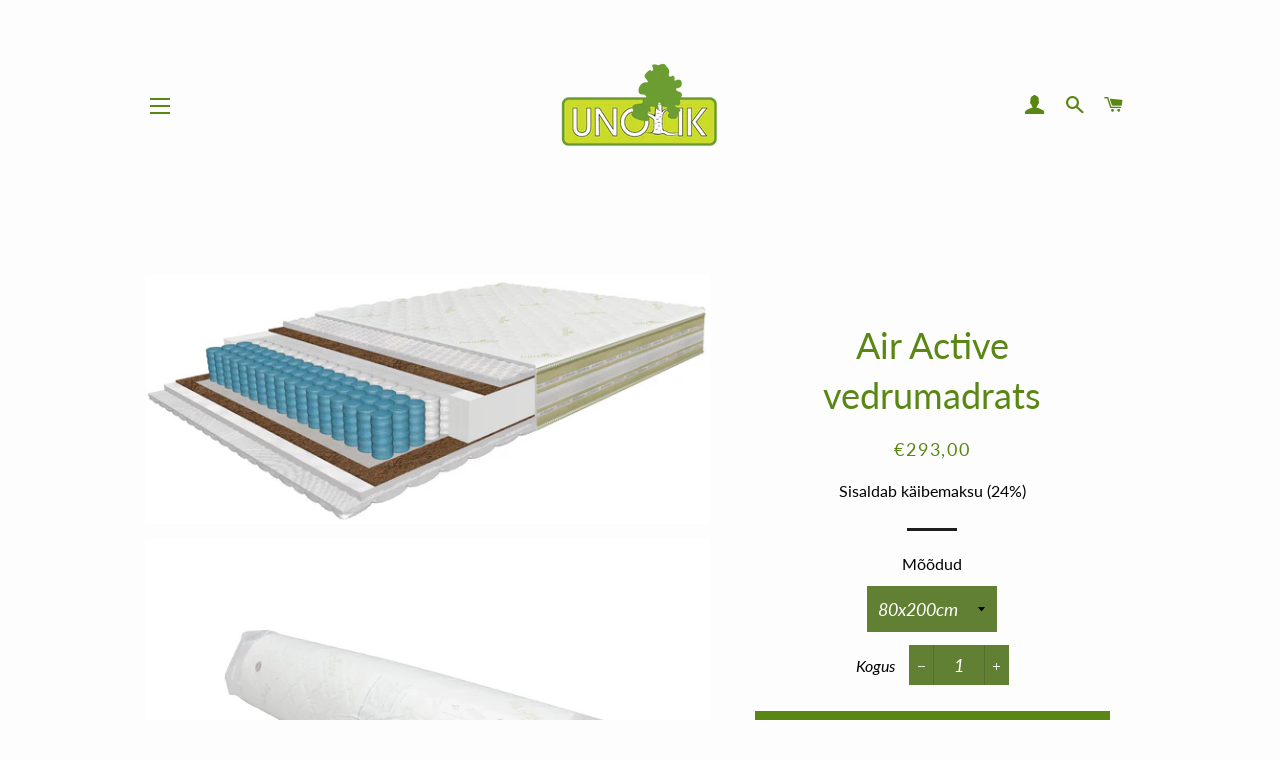

--- FILE ---
content_type: text/html; charset=utf-8
request_url: https://unolik.ee/products/air-active-vedrumadrats
body_size: 19509
content:
<!doctype html>
<!--[if lt IE 7]><html class="no-js lt-ie9 lt-ie8 lt-ie7" lang="en"> <![endif]-->
<!--[if IE 7]><html class="no-js lt-ie9 lt-ie8" lang="en"> <![endif]-->
<!--[if IE 8]><html class="no-js lt-ie9" lang="en"> <![endif]-->
<!--[if IE 9 ]><html class="ie9 no-js"> <![endif]-->
<!--[if (gt IE 9)|!(IE)]><!--> <html class="no-js"> <!--<![endif]-->
<head>
  <meta name="facebook-domain-verification" content="jrosfdhn4os8zkvf52nnohc96wmzk8" />
  
 <!-- 31.10.2021 Global site tag (gtag.js) - Google Analytics -->
<script async src="https://www.googletagmanager.com/gtag/js?id=G-MLK956J5KX"></script>
<script>
  window.dataLayer = window.dataLayer || [];
  function gtag(){dataLayer.push(arguments);}
  gtag('js', new Date());

  gtag('config', 'G-MLK956J5KX');
</script>
<!-- Global site tag l6peb -->

  <!-- Event snippet for Veeb_Ost conversion page
In your html page, add the snippet and call gtag_report_conversion when someone clicks on the chosen link or button. -->
<script>
function gtag_report_conversion(url) {
  var callback = function () {
    if (typeof(url) != 'undefined') {
      window.location = url;
    }
  };
  gtag('event', 'conversion', {
      'send_to': 'AW-328780183/2IWWCJGSxf0CEJeT45wB',
      'value': 10.0,
      'currency': 'EUR',
      'transaction_id': '',
      'event_callback': callback
  });
  return false;
}
</script>
<!-- Event snippet for Veeb_Ost lõpeb -->

  <!-- Basic page needs ================================================== -->
  <meta charset="utf-8">
  <meta http-equiv="X-UA-Compatible" content="IE=edge,chrome=1">

  
    <link rel="shortcut icon" href="//unolik.ee/cdn/shop/files/Unolik_logo_500x500_transparent_f67cffe0-6236-4646-a078-653134e801a9_32x32.png?v=1665666922" type="image/png" />
  

  <!-- Title and description ================================================== -->
  <title>
  Air Active vedrumadrats &ndash; Unolik
  </title>

  
  <meta name="description" content="Keskmise tugevusega kahepoolne vedrumadrats, mille 7-tsooniline sõltumatude poket vedrudega madratsil on sinu uni lihtsalt imeline! Selle vedrubloki disain tagab ühtlase kehakaalu jaotuse, andes madratsile täiendavad ortopeedilised omadused. Madratsi mõlemad pooled on kaetud AIR-FOAMiga ehk polüuretaanvahust polstriga,">
  

  <!-- Helpers ================================================== -->
  <!-- /snippets/social-meta-tags.liquid -->




<meta property="og:site_name" content="Unolik">
<meta property="og:url" content="https://unolik.ee/products/air-active-vedrumadrats">
<meta property="og:title" content="Air Active vedrumadrats">
<meta property="og:type" content="product">
<meta property="og:description" content="Keskmise tugevusega kahepoolne vedrumadrats, mille 7-tsooniline sõltumatude poket vedrudega madratsil on sinu uni lihtsalt imeline! Selle vedrubloki disain tagab ühtlase kehakaalu jaotuse, andes madratsile täiendavad ortopeedilised omadused. Madratsi mõlemad pooled on kaetud AIR-FOAMiga ehk polüuretaanvahust polstriga,">

  <meta property="og:price:amount" content="293,00">
  <meta property="og:price:currency" content="EUR">

<meta property="og:image" content="http://unolik.ee/cdn/shop/files/3DAIRActive_1200x1200.png?v=1693566627"><meta property="og:image" content="http://unolik.ee/cdn/shop/files/Pakendrullis_1200x1200.png?v=1693566628">
<meta property="og:image:secure_url" content="https://unolik.ee/cdn/shop/files/3DAIRActive_1200x1200.png?v=1693566627"><meta property="og:image:secure_url" content="https://unolik.ee/cdn/shop/files/Pakendrullis_1200x1200.png?v=1693566628">


<meta name="twitter:card" content="summary_large_image">
<meta name="twitter:title" content="Air Active vedrumadrats">
<meta name="twitter:description" content="Keskmise tugevusega kahepoolne vedrumadrats, mille 7-tsooniline sõltumatude poket vedrudega madratsil on sinu uni lihtsalt imeline! Selle vedrubloki disain tagab ühtlase kehakaalu jaotuse, andes madratsile täiendavad ortopeedilised omadused. Madratsi mõlemad pooled on kaetud AIR-FOAMiga ehk polüuretaanvahust polstriga,">

  <link rel="canonical" href="https://unolik.ee/products/air-active-vedrumadrats">
  <meta name="viewport" content="width=device-width,initial-scale=1,shrink-to-fit=no">
  <meta name="theme-color" content="#5a8714">

  <!-- CSS ================================================== -->
  <link href="//unolik.ee/cdn/shop/t/21/assets/timber.scss.css?v=92016493790651855691762947210" rel="stylesheet" type="text/css" media="all" />
  <link href="//unolik.ee/cdn/shop/t/21/assets/theme.scss.css?v=61727689569472582821762947210" rel="stylesheet" type="text/css" media="all" />

  <!-- Sections ================================================== -->
  <script>
    window.theme = window.theme || {};
    theme.strings = {
      zoomClose: "Sulge (Esc)",
      zoomPrev: "Eelmine (Left arrow key)",
      zoomNext: "Järgmine (Right arrow key)",
      moneyFormat: "€{{amount_with_comma_separator}}",
      addressError: "Ei leitud aadressi",
      addressNoResults: "Aadressi ei leitud",
      addressQueryLimit: "You have exceeded the Google API usage limit. Consider upgrading to a \u003ca href=\"https:\/\/developers.google.com\/maps\/premium\/usage-limits\"\u003ePremium Plan\u003c\/a\u003e.",
      authError: "There was a problem authenticating your Google Maps account.",
      cartEmpty: "Teie ostukorv on hetkel tühi ",
      cartCookie: "Luba veebilehel kasutada küpsiseid",
      cartSavings: "I18n Error: Missing interpolation value \"savings\" for \"Te säästate {{ savings }}\""
    };
    theme.settings = {
      cartType: "drawer",
      gridType: "collage"
    };
  </script>

  <script src="//unolik.ee/cdn/shop/t/21/assets/jquery-2.2.3.min.js?v=58211863146907186831713426036" type="text/javascript"></script>

  <!--[if (gt IE 9)|!(IE)]><!--><script src="//unolik.ee/cdn/shop/t/21/assets/lazysizes.min.js?v=37531750901115495291713426036" async="async"></script><!--<![endif]-->
  <!--[if lte IE 9]><script src="//unolik.ee/cdn/shop/t/21/assets/lazysizes.min.js?v=37531750901115495291713426036"></script><![endif]-->

  <!--[if (gt IE 9)|!(IE)]><!--><script src="//unolik.ee/cdn/shop/t/21/assets/theme.js?v=146005332424560337071713426036" defer="defer"></script><!--<![endif]-->
  <!--[if lte IE 9]><script src="//unolik.ee/cdn/shop/t/21/assets/theme.js?v=146005332424560337071713426036"></script><![endif]-->

  <!-- Header hook for plugins ================================================== -->
  <script>window.performance && window.performance.mark && window.performance.mark('shopify.content_for_header.start');</script><meta name="facebook-domain-verification" content="jrosfdhn4os8zkvf52nnohc96wmzk8">
<meta id="shopify-digital-wallet" name="shopify-digital-wallet" content="/5512659055/digital_wallets/dialog">
<link rel="alternate" type="application/json+oembed" href="https://unolik.ee/products/air-active-vedrumadrats.oembed">
<script async="async" src="/checkouts/internal/preloads.js?locale=en-EE"></script>
<script id="shopify-features" type="application/json">{"accessToken":"592191fe9fd279f61c6e5876073db75f","betas":["rich-media-storefront-analytics"],"domain":"unolik.ee","predictiveSearch":true,"shopId":5512659055,"locale":"en"}</script>
<script>var Shopify = Shopify || {};
Shopify.shop = "unolik.myshopify.com";
Shopify.locale = "en";
Shopify.currency = {"active":"EUR","rate":"1.0"};
Shopify.country = "EE";
Shopify.theme = {"name":"Brooklyn 18.04.2024","id":161169572174,"schema_name":"Brooklyn","schema_version":"10.2.0","theme_store_id":730,"role":"main"};
Shopify.theme.handle = "null";
Shopify.theme.style = {"id":null,"handle":null};
Shopify.cdnHost = "unolik.ee/cdn";
Shopify.routes = Shopify.routes || {};
Shopify.routes.root = "/";</script>
<script type="module">!function(o){(o.Shopify=o.Shopify||{}).modules=!0}(window);</script>
<script>!function(o){function n(){var o=[];function n(){o.push(Array.prototype.slice.apply(arguments))}return n.q=o,n}var t=o.Shopify=o.Shopify||{};t.loadFeatures=n(),t.autoloadFeatures=n()}(window);</script>
<script id="shop-js-analytics" type="application/json">{"pageType":"product"}</script>
<script defer="defer" async type="module" src="//unolik.ee/cdn/shopifycloud/shop-js/modules/v2/client.init-shop-cart-sync_BApSsMSl.en.esm.js"></script>
<script defer="defer" async type="module" src="//unolik.ee/cdn/shopifycloud/shop-js/modules/v2/chunk.common_CBoos6YZ.esm.js"></script>
<script type="module">
  await import("//unolik.ee/cdn/shopifycloud/shop-js/modules/v2/client.init-shop-cart-sync_BApSsMSl.en.esm.js");
await import("//unolik.ee/cdn/shopifycloud/shop-js/modules/v2/chunk.common_CBoos6YZ.esm.js");

  window.Shopify.SignInWithShop?.initShopCartSync?.({"fedCMEnabled":true,"windoidEnabled":true});

</script>
<script id="__st">var __st={"a":5512659055,"offset":7200,"reqid":"4a4496e8-0818-42c6-8924-a9143fc8d10a-1768886299","pageurl":"unolik.ee\/products\/air-active-vedrumadrats","u":"5eb8641444ed","p":"product","rtyp":"product","rid":8513584202062};</script>
<script>window.ShopifyPaypalV4VisibilityTracking = true;</script>
<script id="captcha-bootstrap">!function(){'use strict';const t='contact',e='account',n='new_comment',o=[[t,t],['blogs',n],['comments',n],[t,'customer']],c=[[e,'customer_login'],[e,'guest_login'],[e,'recover_customer_password'],[e,'create_customer']],r=t=>t.map((([t,e])=>`form[action*='/${t}']:not([data-nocaptcha='true']) input[name='form_type'][value='${e}']`)).join(','),a=t=>()=>t?[...document.querySelectorAll(t)].map((t=>t.form)):[];function s(){const t=[...o],e=r(t);return a(e)}const i='password',u='form_key',d=['recaptcha-v3-token','g-recaptcha-response','h-captcha-response',i],f=()=>{try{return window.sessionStorage}catch{return}},m='__shopify_v',_=t=>t.elements[u];function p(t,e,n=!1){try{const o=window.sessionStorage,c=JSON.parse(o.getItem(e)),{data:r}=function(t){const{data:e,action:n}=t;return t[m]||n?{data:e,action:n}:{data:t,action:n}}(c);for(const[e,n]of Object.entries(r))t.elements[e]&&(t.elements[e].value=n);n&&o.removeItem(e)}catch(o){console.error('form repopulation failed',{error:o})}}const l='form_type',E='cptcha';function T(t){t.dataset[E]=!0}const w=window,h=w.document,L='Shopify',v='ce_forms',y='captcha';let A=!1;((t,e)=>{const n=(g='f06e6c50-85a8-45c8-87d0-21a2b65856fe',I='https://cdn.shopify.com/shopifycloud/storefront-forms-hcaptcha/ce_storefront_forms_captcha_hcaptcha.v1.5.2.iife.js',D={infoText:'Protected by hCaptcha',privacyText:'Privacy',termsText:'Terms'},(t,e,n)=>{const o=w[L][v],c=o.bindForm;if(c)return c(t,g,e,D).then(n);var r;o.q.push([[t,g,e,D],n]),r=I,A||(h.body.append(Object.assign(h.createElement('script'),{id:'captcha-provider',async:!0,src:r})),A=!0)});var g,I,D;w[L]=w[L]||{},w[L][v]=w[L][v]||{},w[L][v].q=[],w[L][y]=w[L][y]||{},w[L][y].protect=function(t,e){n(t,void 0,e),T(t)},Object.freeze(w[L][y]),function(t,e,n,w,h,L){const[v,y,A,g]=function(t,e,n){const i=e?o:[],u=t?c:[],d=[...i,...u],f=r(d),m=r(i),_=r(d.filter((([t,e])=>n.includes(e))));return[a(f),a(m),a(_),s()]}(w,h,L),I=t=>{const e=t.target;return e instanceof HTMLFormElement?e:e&&e.form},D=t=>v().includes(t);t.addEventListener('submit',(t=>{const e=I(t);if(!e)return;const n=D(e)&&!e.dataset.hcaptchaBound&&!e.dataset.recaptchaBound,o=_(e),c=g().includes(e)&&(!o||!o.value);(n||c)&&t.preventDefault(),c&&!n&&(function(t){try{if(!f())return;!function(t){const e=f();if(!e)return;const n=_(t);if(!n)return;const o=n.value;o&&e.removeItem(o)}(t);const e=Array.from(Array(32),(()=>Math.random().toString(36)[2])).join('');!function(t,e){_(t)||t.append(Object.assign(document.createElement('input'),{type:'hidden',name:u})),t.elements[u].value=e}(t,e),function(t,e){const n=f();if(!n)return;const o=[...t.querySelectorAll(`input[type='${i}']`)].map((({name:t})=>t)),c=[...d,...o],r={};for(const[a,s]of new FormData(t).entries())c.includes(a)||(r[a]=s);n.setItem(e,JSON.stringify({[m]:1,action:t.action,data:r}))}(t,e)}catch(e){console.error('failed to persist form',e)}}(e),e.submit())}));const S=(t,e)=>{t&&!t.dataset[E]&&(n(t,e.some((e=>e===t))),T(t))};for(const o of['focusin','change'])t.addEventListener(o,(t=>{const e=I(t);D(e)&&S(e,y())}));const B=e.get('form_key'),M=e.get(l),P=B&&M;t.addEventListener('DOMContentLoaded',(()=>{const t=y();if(P)for(const e of t)e.elements[l].value===M&&p(e,B);[...new Set([...A(),...v().filter((t=>'true'===t.dataset.shopifyCaptcha))])].forEach((e=>S(e,t)))}))}(h,new URLSearchParams(w.location.search),n,t,e,['guest_login'])})(!0,!0)}();</script>
<script integrity="sha256-4kQ18oKyAcykRKYeNunJcIwy7WH5gtpwJnB7kiuLZ1E=" data-source-attribution="shopify.loadfeatures" defer="defer" src="//unolik.ee/cdn/shopifycloud/storefront/assets/storefront/load_feature-a0a9edcb.js" crossorigin="anonymous"></script>
<script data-source-attribution="shopify.dynamic_checkout.dynamic.init">var Shopify=Shopify||{};Shopify.PaymentButton=Shopify.PaymentButton||{isStorefrontPortableWallets:!0,init:function(){window.Shopify.PaymentButton.init=function(){};var t=document.createElement("script");t.src="https://unolik.ee/cdn/shopifycloud/portable-wallets/latest/portable-wallets.en.js",t.type="module",document.head.appendChild(t)}};
</script>
<script data-source-attribution="shopify.dynamic_checkout.buyer_consent">
  function portableWalletsHideBuyerConsent(e){var t=document.getElementById("shopify-buyer-consent"),n=document.getElementById("shopify-subscription-policy-button");t&&n&&(t.classList.add("hidden"),t.setAttribute("aria-hidden","true"),n.removeEventListener("click",e))}function portableWalletsShowBuyerConsent(e){var t=document.getElementById("shopify-buyer-consent"),n=document.getElementById("shopify-subscription-policy-button");t&&n&&(t.classList.remove("hidden"),t.removeAttribute("aria-hidden"),n.addEventListener("click",e))}window.Shopify?.PaymentButton&&(window.Shopify.PaymentButton.hideBuyerConsent=portableWalletsHideBuyerConsent,window.Shopify.PaymentButton.showBuyerConsent=portableWalletsShowBuyerConsent);
</script>
<script data-source-attribution="shopify.dynamic_checkout.cart.bootstrap">document.addEventListener("DOMContentLoaded",(function(){function t(){return document.querySelector("shopify-accelerated-checkout-cart, shopify-accelerated-checkout")}if(t())Shopify.PaymentButton.init();else{new MutationObserver((function(e,n){t()&&(Shopify.PaymentButton.init(),n.disconnect())})).observe(document.body,{childList:!0,subtree:!0})}}));
</script>
<script id='scb4127' type='text/javascript' async='' src='https://unolik.ee/cdn/shopifycloud/privacy-banner/storefront-banner.js'></script>
<script>window.performance && window.performance.mark && window.performance.mark('shopify.content_for_header.end');</script>
  <!-- /snippets/oldIE-js.liquid -->

<!--[if lt IE 9]>
<script src="//cdnjs.cloudflare.com/ajax/libs/html5shiv/3.7.2/html5shiv.min.js" type="text/javascript"></script>
<![endif]-->


<!--[if (lte IE 9) ]><script src="//unolik.ee/cdn/shop/t/21/assets/match-media.min.js?v=159635276924582161481713426036" type="text/javascript"></script><![endif]-->


  <script src="//unolik.ee/cdn/shop/t/21/assets/modernizr.min.js?v=21391054748206432451713426036" type="text/javascript"></script>

  
  

<link href="https://monorail-edge.shopifysvc.com" rel="dns-prefetch">
<script>(function(){if ("sendBeacon" in navigator && "performance" in window) {try {var session_token_from_headers = performance.getEntriesByType('navigation')[0].serverTiming.find(x => x.name == '_s').description;} catch {var session_token_from_headers = undefined;}var session_cookie_matches = document.cookie.match(/_shopify_s=([^;]*)/);var session_token_from_cookie = session_cookie_matches && session_cookie_matches.length === 2 ? session_cookie_matches[1] : "";var session_token = session_token_from_headers || session_token_from_cookie || "";function handle_abandonment_event(e) {var entries = performance.getEntries().filter(function(entry) {return /monorail-edge.shopifysvc.com/.test(entry.name);});if (!window.abandonment_tracked && entries.length === 0) {window.abandonment_tracked = true;var currentMs = Date.now();var navigation_start = performance.timing.navigationStart;var payload = {shop_id: 5512659055,url: window.location.href,navigation_start,duration: currentMs - navigation_start,session_token,page_type: "product"};window.navigator.sendBeacon("https://monorail-edge.shopifysvc.com/v1/produce", JSON.stringify({schema_id: "online_store_buyer_site_abandonment/1.1",payload: payload,metadata: {event_created_at_ms: currentMs,event_sent_at_ms: currentMs}}));}}window.addEventListener('pagehide', handle_abandonment_event);}}());</script>
<script id="web-pixels-manager-setup">(function e(e,d,r,n,o){if(void 0===o&&(o={}),!Boolean(null===(a=null===(i=window.Shopify)||void 0===i?void 0:i.analytics)||void 0===a?void 0:a.replayQueue)){var i,a;window.Shopify=window.Shopify||{};var t=window.Shopify;t.analytics=t.analytics||{};var s=t.analytics;s.replayQueue=[],s.publish=function(e,d,r){return s.replayQueue.push([e,d,r]),!0};try{self.performance.mark("wpm:start")}catch(e){}var l=function(){var e={modern:/Edge?\/(1{2}[4-9]|1[2-9]\d|[2-9]\d{2}|\d{4,})\.\d+(\.\d+|)|Firefox\/(1{2}[4-9]|1[2-9]\d|[2-9]\d{2}|\d{4,})\.\d+(\.\d+|)|Chrom(ium|e)\/(9{2}|\d{3,})\.\d+(\.\d+|)|(Maci|X1{2}).+ Version\/(15\.\d+|(1[6-9]|[2-9]\d|\d{3,})\.\d+)([,.]\d+|)( \(\w+\)|)( Mobile\/\w+|) Safari\/|Chrome.+OPR\/(9{2}|\d{3,})\.\d+\.\d+|(CPU[ +]OS|iPhone[ +]OS|CPU[ +]iPhone|CPU IPhone OS|CPU iPad OS)[ +]+(15[._]\d+|(1[6-9]|[2-9]\d|\d{3,})[._]\d+)([._]\d+|)|Android:?[ /-](13[3-9]|1[4-9]\d|[2-9]\d{2}|\d{4,})(\.\d+|)(\.\d+|)|Android.+Firefox\/(13[5-9]|1[4-9]\d|[2-9]\d{2}|\d{4,})\.\d+(\.\d+|)|Android.+Chrom(ium|e)\/(13[3-9]|1[4-9]\d|[2-9]\d{2}|\d{4,})\.\d+(\.\d+|)|SamsungBrowser\/([2-9]\d|\d{3,})\.\d+/,legacy:/Edge?\/(1[6-9]|[2-9]\d|\d{3,})\.\d+(\.\d+|)|Firefox\/(5[4-9]|[6-9]\d|\d{3,})\.\d+(\.\d+|)|Chrom(ium|e)\/(5[1-9]|[6-9]\d|\d{3,})\.\d+(\.\d+|)([\d.]+$|.*Safari\/(?![\d.]+ Edge\/[\d.]+$))|(Maci|X1{2}).+ Version\/(10\.\d+|(1[1-9]|[2-9]\d|\d{3,})\.\d+)([,.]\d+|)( \(\w+\)|)( Mobile\/\w+|) Safari\/|Chrome.+OPR\/(3[89]|[4-9]\d|\d{3,})\.\d+\.\d+|(CPU[ +]OS|iPhone[ +]OS|CPU[ +]iPhone|CPU IPhone OS|CPU iPad OS)[ +]+(10[._]\d+|(1[1-9]|[2-9]\d|\d{3,})[._]\d+)([._]\d+|)|Android:?[ /-](13[3-9]|1[4-9]\d|[2-9]\d{2}|\d{4,})(\.\d+|)(\.\d+|)|Mobile Safari.+OPR\/([89]\d|\d{3,})\.\d+\.\d+|Android.+Firefox\/(13[5-9]|1[4-9]\d|[2-9]\d{2}|\d{4,})\.\d+(\.\d+|)|Android.+Chrom(ium|e)\/(13[3-9]|1[4-9]\d|[2-9]\d{2}|\d{4,})\.\d+(\.\d+|)|Android.+(UC? ?Browser|UCWEB|U3)[ /]?(15\.([5-9]|\d{2,})|(1[6-9]|[2-9]\d|\d{3,})\.\d+)\.\d+|SamsungBrowser\/(5\.\d+|([6-9]|\d{2,})\.\d+)|Android.+MQ{2}Browser\/(14(\.(9|\d{2,})|)|(1[5-9]|[2-9]\d|\d{3,})(\.\d+|))(\.\d+|)|K[Aa][Ii]OS\/(3\.\d+|([4-9]|\d{2,})\.\d+)(\.\d+|)/},d=e.modern,r=e.legacy,n=navigator.userAgent;return n.match(d)?"modern":n.match(r)?"legacy":"unknown"}(),u="modern"===l?"modern":"legacy",c=(null!=n?n:{modern:"",legacy:""})[u],f=function(e){return[e.baseUrl,"/wpm","/b",e.hashVersion,"modern"===e.buildTarget?"m":"l",".js"].join("")}({baseUrl:d,hashVersion:r,buildTarget:u}),m=function(e){var d=e.version,r=e.bundleTarget,n=e.surface,o=e.pageUrl,i=e.monorailEndpoint;return{emit:function(e){var a=e.status,t=e.errorMsg,s=(new Date).getTime(),l=JSON.stringify({metadata:{event_sent_at_ms:s},events:[{schema_id:"web_pixels_manager_load/3.1",payload:{version:d,bundle_target:r,page_url:o,status:a,surface:n,error_msg:t},metadata:{event_created_at_ms:s}}]});if(!i)return console&&console.warn&&console.warn("[Web Pixels Manager] No Monorail endpoint provided, skipping logging."),!1;try{return self.navigator.sendBeacon.bind(self.navigator)(i,l)}catch(e){}var u=new XMLHttpRequest;try{return u.open("POST",i,!0),u.setRequestHeader("Content-Type","text/plain"),u.send(l),!0}catch(e){return console&&console.warn&&console.warn("[Web Pixels Manager] Got an unhandled error while logging to Monorail."),!1}}}}({version:r,bundleTarget:l,surface:e.surface,pageUrl:self.location.href,monorailEndpoint:e.monorailEndpoint});try{o.browserTarget=l,function(e){var d=e.src,r=e.async,n=void 0===r||r,o=e.onload,i=e.onerror,a=e.sri,t=e.scriptDataAttributes,s=void 0===t?{}:t,l=document.createElement("script"),u=document.querySelector("head"),c=document.querySelector("body");if(l.async=n,l.src=d,a&&(l.integrity=a,l.crossOrigin="anonymous"),s)for(var f in s)if(Object.prototype.hasOwnProperty.call(s,f))try{l.dataset[f]=s[f]}catch(e){}if(o&&l.addEventListener("load",o),i&&l.addEventListener("error",i),u)u.appendChild(l);else{if(!c)throw new Error("Did not find a head or body element to append the script");c.appendChild(l)}}({src:f,async:!0,onload:function(){if(!function(){var e,d;return Boolean(null===(d=null===(e=window.Shopify)||void 0===e?void 0:e.analytics)||void 0===d?void 0:d.initialized)}()){var d=window.webPixelsManager.init(e)||void 0;if(d){var r=window.Shopify.analytics;r.replayQueue.forEach((function(e){var r=e[0],n=e[1],o=e[2];d.publishCustomEvent(r,n,o)})),r.replayQueue=[],r.publish=d.publishCustomEvent,r.visitor=d.visitor,r.initialized=!0}}},onerror:function(){return m.emit({status:"failed",errorMsg:"".concat(f," has failed to load")})},sri:function(e){var d=/^sha384-[A-Za-z0-9+/=]+$/;return"string"==typeof e&&d.test(e)}(c)?c:"",scriptDataAttributes:o}),m.emit({status:"loading"})}catch(e){m.emit({status:"failed",errorMsg:(null==e?void 0:e.message)||"Unknown error"})}}})({shopId: 5512659055,storefrontBaseUrl: "https://unolik.ee",extensionsBaseUrl: "https://extensions.shopifycdn.com/cdn/shopifycloud/web-pixels-manager",monorailEndpoint: "https://monorail-edge.shopifysvc.com/unstable/produce_batch",surface: "storefront-renderer",enabledBetaFlags: ["2dca8a86"],webPixelsConfigList: [{"id":"1083441486","configuration":"{\"config\":\"{\\\"pixel_id\\\":\\\"G-MLK956J5KX\\\",\\\"gtag_events\\\":[{\\\"type\\\":\\\"purchase\\\",\\\"action_label\\\":\\\"G-MLK956J5KX\\\"},{\\\"type\\\":\\\"page_view\\\",\\\"action_label\\\":\\\"G-MLK956J5KX\\\"},{\\\"type\\\":\\\"view_item\\\",\\\"action_label\\\":\\\"G-MLK956J5KX\\\"},{\\\"type\\\":\\\"search\\\",\\\"action_label\\\":\\\"G-MLK956J5KX\\\"},{\\\"type\\\":\\\"add_to_cart\\\",\\\"action_label\\\":\\\"G-MLK956J5KX\\\"},{\\\"type\\\":\\\"begin_checkout\\\",\\\"action_label\\\":\\\"G-MLK956J5KX\\\"},{\\\"type\\\":\\\"add_payment_info\\\",\\\"action_label\\\":\\\"G-MLK956J5KX\\\"}],\\\"enable_monitoring_mode\\\":false}\"}","eventPayloadVersion":"v1","runtimeContext":"OPEN","scriptVersion":"b2a88bafab3e21179ed38636efcd8a93","type":"APP","apiClientId":1780363,"privacyPurposes":[],"dataSharingAdjustments":{"protectedCustomerApprovalScopes":["read_customer_address","read_customer_email","read_customer_name","read_customer_personal_data","read_customer_phone"]}},{"id":"160923982","eventPayloadVersion":"v1","runtimeContext":"LAX","scriptVersion":"1","type":"CUSTOM","privacyPurposes":["MARKETING"],"name":"Meta pixel (migrated)"},{"id":"shopify-app-pixel","configuration":"{}","eventPayloadVersion":"v1","runtimeContext":"STRICT","scriptVersion":"0450","apiClientId":"shopify-pixel","type":"APP","privacyPurposes":["ANALYTICS","MARKETING"]},{"id":"shopify-custom-pixel","eventPayloadVersion":"v1","runtimeContext":"LAX","scriptVersion":"0450","apiClientId":"shopify-pixel","type":"CUSTOM","privacyPurposes":["ANALYTICS","MARKETING"]}],isMerchantRequest: false,initData: {"shop":{"name":"Unolik","paymentSettings":{"currencyCode":"EUR"},"myshopifyDomain":"unolik.myshopify.com","countryCode":"EE","storefrontUrl":"https:\/\/unolik.ee"},"customer":null,"cart":null,"checkout":null,"productVariants":[{"price":{"amount":293.0,"currencyCode":"EUR"},"product":{"title":"Air Active vedrumadrats","vendor":"Unolik","id":"8513584202062","untranslatedTitle":"Air Active vedrumadrats","url":"\/products\/air-active-vedrumadrats","type":"Madratsid"},"id":"47010538291534","image":{"src":"\/\/unolik.ee\/cdn\/shop\/files\/3DAIRActive.png?v=1693566627"},"sku":"","title":"80x200cm","untranslatedTitle":"80x200cm"},{"price":{"amount":322.0,"currencyCode":"EUR"},"product":{"title":"Air Active vedrumadrats","vendor":"Unolik","id":"8513584202062","untranslatedTitle":"Air Active vedrumadrats","url":"\/products\/air-active-vedrumadrats","type":"Madratsid"},"id":"47010538324302","image":{"src":"\/\/unolik.ee\/cdn\/shop\/files\/3DAIRActive.png?v=1693566627"},"sku":"","title":"90x200cm","untranslatedTitle":"90x200cm"},{"price":{"amount":407.0,"currencyCode":"EUR"},"product":{"title":"Air Active vedrumadrats","vendor":"Unolik","id":"8513584202062","untranslatedTitle":"Air Active vedrumadrats","url":"\/products\/air-active-vedrumadrats","type":"Madratsid"},"id":"47010538357070","image":{"src":"\/\/unolik.ee\/cdn\/shop\/files\/3DAIRActive.png?v=1693566627"},"sku":"","title":"120x200cm","untranslatedTitle":"120x200cm"},{"price":{"amount":465.0,"currencyCode":"EUR"},"product":{"title":"Air Active vedrumadrats","vendor":"Unolik","id":"8513584202062","untranslatedTitle":"Air Active vedrumadrats","url":"\/products\/air-active-vedrumadrats","type":"Madratsid"},"id":"47010538389838","image":{"src":"\/\/unolik.ee\/cdn\/shop\/files\/3DAIRActive.png?v=1693566627"},"sku":"","title":"140x200cm","untranslatedTitle":"140x200cm"},{"price":{"amount":509.0,"currencyCode":"EUR"},"product":{"title":"Air Active vedrumadrats","vendor":"Unolik","id":"8513584202062","untranslatedTitle":"Air Active vedrumadrats","url":"\/products\/air-active-vedrumadrats","type":"Madratsid"},"id":"47010538422606","image":{"src":"\/\/unolik.ee\/cdn\/shop\/files\/3DAIRActive.png?v=1693566627"},"sku":"","title":"160x200cm","untranslatedTitle":"160x200cm"},{"price":{"amount":560.0,"currencyCode":"EUR"},"product":{"title":"Air Active vedrumadrats","vendor":"Unolik","id":"8513584202062","untranslatedTitle":"Air Active vedrumadrats","url":"\/products\/air-active-vedrumadrats","type":"Madratsid"},"id":"47010538455374","image":{"src":"\/\/unolik.ee\/cdn\/shop\/files\/3DAIRActive.png?v=1693566627"},"sku":"","title":"180x200cm","untranslatedTitle":"180x200cm"}],"purchasingCompany":null},},"https://unolik.ee/cdn","fcfee988w5aeb613cpc8e4bc33m6693e112",{"modern":"","legacy":""},{"shopId":"5512659055","storefrontBaseUrl":"https:\/\/unolik.ee","extensionBaseUrl":"https:\/\/extensions.shopifycdn.com\/cdn\/shopifycloud\/web-pixels-manager","surface":"storefront-renderer","enabledBetaFlags":"[\"2dca8a86\"]","isMerchantRequest":"false","hashVersion":"fcfee988w5aeb613cpc8e4bc33m6693e112","publish":"custom","events":"[[\"page_viewed\",{}],[\"product_viewed\",{\"productVariant\":{\"price\":{\"amount\":293.0,\"currencyCode\":\"EUR\"},\"product\":{\"title\":\"Air Active vedrumadrats\",\"vendor\":\"Unolik\",\"id\":\"8513584202062\",\"untranslatedTitle\":\"Air Active vedrumadrats\",\"url\":\"\/products\/air-active-vedrumadrats\",\"type\":\"Madratsid\"},\"id\":\"47010538291534\",\"image\":{\"src\":\"\/\/unolik.ee\/cdn\/shop\/files\/3DAIRActive.png?v=1693566627\"},\"sku\":\"\",\"title\":\"80x200cm\",\"untranslatedTitle\":\"80x200cm\"}}]]"});</script><script>
  window.ShopifyAnalytics = window.ShopifyAnalytics || {};
  window.ShopifyAnalytics.meta = window.ShopifyAnalytics.meta || {};
  window.ShopifyAnalytics.meta.currency = 'EUR';
  var meta = {"product":{"id":8513584202062,"gid":"gid:\/\/shopify\/Product\/8513584202062","vendor":"Unolik","type":"Madratsid","handle":"air-active-vedrumadrats","variants":[{"id":47010538291534,"price":29300,"name":"Air Active vedrumadrats - 80x200cm","public_title":"80x200cm","sku":""},{"id":47010538324302,"price":32200,"name":"Air Active vedrumadrats - 90x200cm","public_title":"90x200cm","sku":""},{"id":47010538357070,"price":40700,"name":"Air Active vedrumadrats - 120x200cm","public_title":"120x200cm","sku":""},{"id":47010538389838,"price":46500,"name":"Air Active vedrumadrats - 140x200cm","public_title":"140x200cm","sku":""},{"id":47010538422606,"price":50900,"name":"Air Active vedrumadrats - 160x200cm","public_title":"160x200cm","sku":""},{"id":47010538455374,"price":56000,"name":"Air Active vedrumadrats - 180x200cm","public_title":"180x200cm","sku":""}],"remote":false},"page":{"pageType":"product","resourceType":"product","resourceId":8513584202062,"requestId":"4a4496e8-0818-42c6-8924-a9143fc8d10a-1768886299"}};
  for (var attr in meta) {
    window.ShopifyAnalytics.meta[attr] = meta[attr];
  }
</script>
<script class="analytics">
  (function () {
    var customDocumentWrite = function(content) {
      var jquery = null;

      if (window.jQuery) {
        jquery = window.jQuery;
      } else if (window.Checkout && window.Checkout.$) {
        jquery = window.Checkout.$;
      }

      if (jquery) {
        jquery('body').append(content);
      }
    };

    var hasLoggedConversion = function(token) {
      if (token) {
        return document.cookie.indexOf('loggedConversion=' + token) !== -1;
      }
      return false;
    }

    var setCookieIfConversion = function(token) {
      if (token) {
        var twoMonthsFromNow = new Date(Date.now());
        twoMonthsFromNow.setMonth(twoMonthsFromNow.getMonth() + 2);

        document.cookie = 'loggedConversion=' + token + '; expires=' + twoMonthsFromNow;
      }
    }

    var trekkie = window.ShopifyAnalytics.lib = window.trekkie = window.trekkie || [];
    if (trekkie.integrations) {
      return;
    }
    trekkie.methods = [
      'identify',
      'page',
      'ready',
      'track',
      'trackForm',
      'trackLink'
    ];
    trekkie.factory = function(method) {
      return function() {
        var args = Array.prototype.slice.call(arguments);
        args.unshift(method);
        trekkie.push(args);
        return trekkie;
      };
    };
    for (var i = 0; i < trekkie.methods.length; i++) {
      var key = trekkie.methods[i];
      trekkie[key] = trekkie.factory(key);
    }
    trekkie.load = function(config) {
      trekkie.config = config || {};
      trekkie.config.initialDocumentCookie = document.cookie;
      var first = document.getElementsByTagName('script')[0];
      var script = document.createElement('script');
      script.type = 'text/javascript';
      script.onerror = function(e) {
        var scriptFallback = document.createElement('script');
        scriptFallback.type = 'text/javascript';
        scriptFallback.onerror = function(error) {
                var Monorail = {
      produce: function produce(monorailDomain, schemaId, payload) {
        var currentMs = new Date().getTime();
        var event = {
          schema_id: schemaId,
          payload: payload,
          metadata: {
            event_created_at_ms: currentMs,
            event_sent_at_ms: currentMs
          }
        };
        return Monorail.sendRequest("https://" + monorailDomain + "/v1/produce", JSON.stringify(event));
      },
      sendRequest: function sendRequest(endpointUrl, payload) {
        // Try the sendBeacon API
        if (window && window.navigator && typeof window.navigator.sendBeacon === 'function' && typeof window.Blob === 'function' && !Monorail.isIos12()) {
          var blobData = new window.Blob([payload], {
            type: 'text/plain'
          });

          if (window.navigator.sendBeacon(endpointUrl, blobData)) {
            return true;
          } // sendBeacon was not successful

        } // XHR beacon

        var xhr = new XMLHttpRequest();

        try {
          xhr.open('POST', endpointUrl);
          xhr.setRequestHeader('Content-Type', 'text/plain');
          xhr.send(payload);
        } catch (e) {
          console.log(e);
        }

        return false;
      },
      isIos12: function isIos12() {
        return window.navigator.userAgent.lastIndexOf('iPhone; CPU iPhone OS 12_') !== -1 || window.navigator.userAgent.lastIndexOf('iPad; CPU OS 12_') !== -1;
      }
    };
    Monorail.produce('monorail-edge.shopifysvc.com',
      'trekkie_storefront_load_errors/1.1',
      {shop_id: 5512659055,
      theme_id: 161169572174,
      app_name: "storefront",
      context_url: window.location.href,
      source_url: "//unolik.ee/cdn/s/trekkie.storefront.cd680fe47e6c39ca5d5df5f0a32d569bc48c0f27.min.js"});

        };
        scriptFallback.async = true;
        scriptFallback.src = '//unolik.ee/cdn/s/trekkie.storefront.cd680fe47e6c39ca5d5df5f0a32d569bc48c0f27.min.js';
        first.parentNode.insertBefore(scriptFallback, first);
      };
      script.async = true;
      script.src = '//unolik.ee/cdn/s/trekkie.storefront.cd680fe47e6c39ca5d5df5f0a32d569bc48c0f27.min.js';
      first.parentNode.insertBefore(script, first);
    };
    trekkie.load(
      {"Trekkie":{"appName":"storefront","development":false,"defaultAttributes":{"shopId":5512659055,"isMerchantRequest":null,"themeId":161169572174,"themeCityHash":"17747485022607289199","contentLanguage":"en","currency":"EUR","eventMetadataId":"cadd2e67-1196-49ed-92a0-5e399101c10d"},"isServerSideCookieWritingEnabled":true,"monorailRegion":"shop_domain","enabledBetaFlags":["65f19447"]},"Session Attribution":{},"S2S":{"facebookCapiEnabled":false,"source":"trekkie-storefront-renderer","apiClientId":580111}}
    );

    var loaded = false;
    trekkie.ready(function() {
      if (loaded) return;
      loaded = true;

      window.ShopifyAnalytics.lib = window.trekkie;

      var originalDocumentWrite = document.write;
      document.write = customDocumentWrite;
      try { window.ShopifyAnalytics.merchantGoogleAnalytics.call(this); } catch(error) {};
      document.write = originalDocumentWrite;

      window.ShopifyAnalytics.lib.page(null,{"pageType":"product","resourceType":"product","resourceId":8513584202062,"requestId":"4a4496e8-0818-42c6-8924-a9143fc8d10a-1768886299","shopifyEmitted":true});

      var match = window.location.pathname.match(/checkouts\/(.+)\/(thank_you|post_purchase)/)
      var token = match? match[1]: undefined;
      if (!hasLoggedConversion(token)) {
        setCookieIfConversion(token);
        window.ShopifyAnalytics.lib.track("Viewed Product",{"currency":"EUR","variantId":47010538291534,"productId":8513584202062,"productGid":"gid:\/\/shopify\/Product\/8513584202062","name":"Air Active vedrumadrats - 80x200cm","price":"293.00","sku":"","brand":"Unolik","variant":"80x200cm","category":"Madratsid","nonInteraction":true,"remote":false},undefined,undefined,{"shopifyEmitted":true});
      window.ShopifyAnalytics.lib.track("monorail:\/\/trekkie_storefront_viewed_product\/1.1",{"currency":"EUR","variantId":47010538291534,"productId":8513584202062,"productGid":"gid:\/\/shopify\/Product\/8513584202062","name":"Air Active vedrumadrats - 80x200cm","price":"293.00","sku":"","brand":"Unolik","variant":"80x200cm","category":"Madratsid","nonInteraction":true,"remote":false,"referer":"https:\/\/unolik.ee\/products\/air-active-vedrumadrats"});
      }
    });


        var eventsListenerScript = document.createElement('script');
        eventsListenerScript.async = true;
        eventsListenerScript.src = "//unolik.ee/cdn/shopifycloud/storefront/assets/shop_events_listener-3da45d37.js";
        document.getElementsByTagName('head')[0].appendChild(eventsListenerScript);

})();</script>
  <script>
  if (!window.ga || (window.ga && typeof window.ga !== 'function')) {
    window.ga = function ga() {
      (window.ga.q = window.ga.q || []).push(arguments);
      if (window.Shopify && window.Shopify.analytics && typeof window.Shopify.analytics.publish === 'function') {
        window.Shopify.analytics.publish("ga_stub_called", {}, {sendTo: "google_osp_migration"});
      }
      console.error("Shopify's Google Analytics stub called with:", Array.from(arguments), "\nSee https://help.shopify.com/manual/promoting-marketing/pixels/pixel-migration#google for more information.");
    };
    if (window.Shopify && window.Shopify.analytics && typeof window.Shopify.analytics.publish === 'function') {
      window.Shopify.analytics.publish("ga_stub_initialized", {}, {sendTo: "google_osp_migration"});
    }
  }
</script>
<script
  defer
  src="https://unolik.ee/cdn/shopifycloud/perf-kit/shopify-perf-kit-3.0.4.min.js"
  data-application="storefront-renderer"
  data-shop-id="5512659055"
  data-render-region="gcp-us-east1"
  data-page-type="product"
  data-theme-instance-id="161169572174"
  data-theme-name="Brooklyn"
  data-theme-version="10.2.0"
  data-monorail-region="shop_domain"
  data-resource-timing-sampling-rate="10"
  data-shs="true"
  data-shs-beacon="true"
  data-shs-export-with-fetch="true"
  data-shs-logs-sample-rate="1"
  data-shs-beacon-endpoint="https://unolik.ee/api/collect"
></script>
</head>


<body id="air-active-vedrumadrats" class="template-product">

  <!-- Load Facebook SDK for JavaScript -->
<div id="fb-root"></div>
<script>(function(d, s, id) {
  var js, fjs = d.getElementsByTagName(s)[0];
  if (d.getElementById(id)) return;
  js = d.createElement(s); js.id = id;
  js.src = 'https://connect.facebook.net/en_US/sdk/xfbml.customerchat.js#xfbml=1&version=v2.12&autoLogAppEvents=1';
  fjs.parentNode.insertBefore(js, fjs);
}(document, 'script', 'facebook-jssdk'));</script>

<!-- Your customer chat code -->
<div class="fb-customerchat"
  attribution=setup_tool
  page_id="112383478868065"
  theme_color="#5a8714"
  logged_in_greeting="Tere! Külalisena/ as guest kirjutades, näed vastust Unolik.ee toodete vaates. "
  logged_out_greeting="Tere! Külalisena/ as guest kirjutades, näed vastust Unolik.ee toodete vaates. ">
</div>
  <div id="shopify-section-header" class="shopify-section"><style>
  .site-header__logo img {
    max-width: 180px;
  }

  @media screen and (max-width: 768px) {
    .site-header__logo img {
      max-width: 100%;
    }
  }
</style>


<div data-section-id="header" data-section-type="header-section" data-template="product">
  <div id="NavDrawer" class="drawer drawer--left">
      <div class="drawer__inner drawer-left__inner">

    

    <ul class="mobile-nav">
      
        
          <li class="mobile-nav__item">
            <div class="mobile-nav__has-sublist">
              <a
                href="/pages/koik-tooted"
                class="mobile-nav__link"
                id="Label-1"
                >Kõik tooted</a>
              <div class="mobile-nav__toggle">
                <button type="button" class="mobile-nav__toggle-btn icon-fallback-text" aria-controls="Linklist-1" aria-expanded="false">
                  <span class="icon-fallback-text mobile-nav__toggle-open">
                    <span class="icon icon-plus" aria-hidden="true"></span>
                    <span class="fallback-text">Laienda menüü Kõik tooted</span>
                  </span>
                  <span class="icon-fallback-text mobile-nav__toggle-close">
                    <span class="icon icon-minus" aria-hidden="true"></span>
                    <span class="fallback-text">Dekomposeeri menüü Kõik tooted</span>
                  </span>
                </button>
              </div>
            </div>
            <ul class="mobile-nav__sublist" id="Linklist-1" aria-labelledby="Label-1" role="navigation">
              
              
                
                <li class="mobile-nav__item">
                  <div class="mobile-nav__has-sublist">
                    <a
                      href="/collections/toolid"
                      class="mobile-nav__link"
                      id="Label-1-1"
                      >
                        Toolid
                    </a>
                    <div class="mobile-nav__toggle">
                      <button type="button" class="mobile-nav__toggle-btn icon-fallback-text" aria-controls="Linklist-1-1" aria-expanded="false">
                        <span class="icon-fallback-text mobile-nav__toggle-open">
                          <span class="icon icon-plus" aria-hidden="true"></span>
                          <span class="fallback-text">Laienda menüü Kõik tooted</span>
                        </span>
                        <span class="icon-fallback-text mobile-nav__toggle-close">
                          <span class="icon icon-minus" aria-hidden="true"></span>
                          <span class="fallback-text">Dekomposeeri menüü Kõik tooted</span>
                        </span>
                      </button>
                    </div>
                  </div>
                  <ul class="mobile-nav__sublist mobile-nav__subsublist" id="Linklist-1-1" aria-labelledby="Label-1-1" role="navigation">
                    
                      <li class="mobile-nav__item">
                        <a
                          href="/pages/kangad"
                          class="mobile-nav__link"
                          >
                            Kangad
                        </a>
                      </li>
                    
                  </ul>
                </li>
                
              
                
                <li class="mobile-nav__item">
                  <a
                    href="/collections/lauad"
                    class="mobile-nav__link"
                    >
                      Lauad
                  </a>
                </li>
                
              
                
                <li class="mobile-nav__item">
                  <a
                    href="/collections/riiulid"
                    class="mobile-nav__link"
                    >
                      Riiulid
                  </a>
                </li>
                
              
                
                <li class="mobile-nav__item">
                  <a
                    href="/collections/voodid"
                    class="mobile-nav__link"
                    >
                      Voodid
                  </a>
                </li>
                
              
                
                <li class="mobile-nav__item">
                  <a
                    href="/collections/kummutid"
                    class="mobile-nav__link"
                    >
                      Kummutid
                  </a>
                </li>
                
              
                
                <li class="mobile-nav__item">
                  <a
                    href="/collections/kirjutuslauad"
                    class="mobile-nav__link"
                    >
                      Kirjutuslauad
                  </a>
                </li>
                
              
                
                <li class="mobile-nav__item">
                  <a
                    href="/collections/taburetid"
                    class="mobile-nav__link"
                    >
                      Taburetid
                  </a>
                </li>
                
              
                
                <li class="mobile-nav__item">
                  <a
                    href="/collections/riidekapid"
                    class="mobile-nav__link"
                    >
                      Riidekapid
                  </a>
                </li>
                
              
                
                <li class="mobile-nav__item">
                  <a
                    href="/collections/diivanilauad"
                    class="mobile-nav__link"
                    >
                      Diivanilauad
                  </a>
                </li>
                
              
                
                <li class="mobile-nav__item">
                  <a
                    href="/collections/ookapid"
                    class="mobile-nav__link"
                    >
                      Öökapid
                  </a>
                </li>
                
              
                
                <li class="mobile-nav__item">
                  <a
                    href="/collections/vitriinkapid"
                    class="mobile-nav__link"
                    >
                      Vitriinkapid
                  </a>
                </li>
                
              
                
                <li class="mobile-nav__item">
                  <a
                    href="/collections/tv-alused"
                    class="mobile-nav__link"
                    >
                      TV alused
                  </a>
                </li>
                
              
                
                <li class="mobile-nav__item">
                  <div class="mobile-nav__has-sublist">
                    <a
                      href="/collections/madratsid"
                      class="mobile-nav__link"
                      id="Label-1-13"
                      >
                        Madratsid
                    </a>
                    <div class="mobile-nav__toggle">
                      <button type="button" class="mobile-nav__toggle-btn icon-fallback-text" aria-controls="Linklist-1-13" aria-expanded="false">
                        <span class="icon-fallback-text mobile-nav__toggle-open">
                          <span class="icon icon-plus" aria-hidden="true"></span>
                          <span class="fallback-text">Laienda menüü Kõik tooted</span>
                        </span>
                        <span class="icon-fallback-text mobile-nav__toggle-close">
                          <span class="icon icon-minus" aria-hidden="true"></span>
                          <span class="fallback-text">Dekomposeeri menüü Kõik tooted</span>
                        </span>
                      </button>
                    </div>
                  </div>
                  <ul class="mobile-nav__sublist mobile-nav__subsublist" id="Linklist-1-13" aria-labelledby="Label-1-13" role="navigation">
                    
                      <li class="mobile-nav__item">
                        <a
                          href="/collections/madratsid-air-kollektsioon"
                          class="mobile-nav__link"
                          >
                            AIR kollektsioon
                        </a>
                      </li>
                    
                      <li class="mobile-nav__item">
                        <a
                          href="/collections/dancing-kollektsioon"
                          class="mobile-nav__link"
                          >
                            Dancing kollektsioon
                        </a>
                      </li>
                    
                      <li class="mobile-nav__item">
                        <a
                          href="/collections/vedrudeta-madratsid"
                          class="mobile-nav__link"
                          >
                            Vedrudeta madratsid
                        </a>
                      </li>
                    
                      <li class="mobile-nav__item">
                        <a
                          href="/collections/poket-vedrudega-madratsid"
                          class="mobile-nav__link"
                          >
                            Poket vedrudega madratsid
                        </a>
                      </li>
                    
                      <li class="mobile-nav__item">
                        <a
                          href="/collections/top-kattemadratsid"
                          class="mobile-nav__link"
                          >
                            TOP kattemadratsid
                        </a>
                      </li>
                    
                      <li class="mobile-nav__item">
                        <a
                          href="/collections/lastevoodi-madratsid"
                          class="mobile-nav__link"
                          >
                            Lastevoodi madratsid
                        </a>
                      </li>
                    
                      <li class="mobile-nav__item">
                        <a
                          href="/collections/roll-foam-madratsid/madratsid"
                          class="mobile-nav__link"
                          >
                            ROLL+FOAM madratsid
                        </a>
                      </li>
                    
                  </ul>
                </li>
                
              
                
                <li class="mobile-nav__item">
                  <a
                    href="/collections/jalanoudekapid"
                    class="mobile-nav__link"
                    >
                      Jalanõudekapid
                  </a>
                </li>
                
              
                
                <li class="mobile-nav__item">
                  <a
                    href="/collections/lastemoobel"
                    class="mobile-nav__link"
                    >
                      Lastemööbel
                  </a>
                </li>
                
              
                
                <li class="mobile-nav__item">
                  <a
                    href="/collections/tualettlauad"
                    class="mobile-nav__link"
                    >
                      Tualettlauad
                  </a>
                </li>
                
              
                
                <li class="mobile-nav__item">
                  <a
                    href="/collections/voodipesukastid"
                    class="mobile-nav__link"
                    >
                      Voodipesukastid
                  </a>
                </li>
                
              
                
                <li class="mobile-nav__item">
                  <a
                    href="/collections/trepid"
                    class="mobile-nav__link"
                    >
                      Trepid
                  </a>
                </li>
                
              
                
                <li class="mobile-nav__item">
                  <a
                    href="/collections/baaritoolid"
                    class="mobile-nav__link"
                    >
                      Baaritoolid
                  </a>
                </li>
                
              
                
                <li class="mobile-nav__item">
                  <a
                    href="/collections/esik"
                    class="mobile-nav__link"
                    >
                      Esikumööbel
                  </a>
                </li>
                
              
                
                <li class="mobile-nav__item">
                  <a
                    href="/collections/nagid"
                    class="mobile-nav__link"
                    >
                      Nagid
                  </a>
                </li>
                
              
                
                <li class="mobile-nav__item">
                  <a
                    href="/products/veisenahk-naturaalne"
                    class="mobile-nav__link"
                    >
                      Veisenahad
                  </a>
                </li>
                
              
            </ul>
          </li>

          
      
        
          <li class="mobile-nav__item">
            <div class="mobile-nav__has-sublist">
              <a
                href="/pages/ruumid"
                class="mobile-nav__link"
                id="Label-2"
                >Ruumid</a>
              <div class="mobile-nav__toggle">
                <button type="button" class="mobile-nav__toggle-btn icon-fallback-text" aria-controls="Linklist-2" aria-expanded="false">
                  <span class="icon-fallback-text mobile-nav__toggle-open">
                    <span class="icon icon-plus" aria-hidden="true"></span>
                    <span class="fallback-text">Laienda menüü Ruumid</span>
                  </span>
                  <span class="icon-fallback-text mobile-nav__toggle-close">
                    <span class="icon icon-minus" aria-hidden="true"></span>
                    <span class="fallback-text">Dekomposeeri menüü Ruumid</span>
                  </span>
                </button>
              </div>
            </div>
            <ul class="mobile-nav__sublist" id="Linklist-2" aria-labelledby="Label-2" role="navigation">
              
              
                
                <li class="mobile-nav__item">
                  <a
                    href="/pages/kollektsioonid"
                    class="mobile-nav__link"
                    >
                      Komplektid
                  </a>
                </li>
                
              
                
                <li class="mobile-nav__item">
                  <a
                    href="/collections/elutuba"
                    class="mobile-nav__link"
                    >
                      Elutuba
                  </a>
                </li>
                
              
                
                <li class="mobile-nav__item">
                  <a
                    href="/collections/esik"
                    class="mobile-nav__link"
                    >
                      Esik
                  </a>
                </li>
                
              
                
                <li class="mobile-nav__item">
                  <a
                    href="/collections/kontor"
                    class="mobile-nav__link"
                    >
                      Kontor
                  </a>
                </li>
                
              
                
                <li class="mobile-nav__item">
                  <a
                    href="/collections/lastetuba"
                    class="mobile-nav__link"
                    >
                      Lastetuba
                  </a>
                </li>
                
              
                
                <li class="mobile-nav__item">
                  <a
                    href="/collections/magamistuba"
                    class="mobile-nav__link"
                    >
                      Magamistuba
                  </a>
                </li>
                
              
                
                <li class="mobile-nav__item">
                  <a
                    href="/collections/soogituba"
                    class="mobile-nav__link"
                    >
                      Söögituba
                  </a>
                </li>
                
              
            </ul>
          </li>

          
      
        

          <li class="mobile-nav__item">
            <a
              href="/collections/soodustooted"
              class="mobile-nav__link"
              >
                Soodustooted
            </a>
          </li>

        
      
        
          <li class="mobile-nav__item">
            <div class="mobile-nav__has-sublist">
              <a
                href="/pages/meist"
                class="mobile-nav__link"
                id="Label-4"
                >Meist</a>
              <div class="mobile-nav__toggle">
                <button type="button" class="mobile-nav__toggle-btn icon-fallback-text" aria-controls="Linklist-4" aria-expanded="false">
                  <span class="icon-fallback-text mobile-nav__toggle-open">
                    <span class="icon icon-plus" aria-hidden="true"></span>
                    <span class="fallback-text">Laienda menüü Meist</span>
                  </span>
                  <span class="icon-fallback-text mobile-nav__toggle-close">
                    <span class="icon icon-minus" aria-hidden="true"></span>
                    <span class="fallback-text">Dekomposeeri menüü Meist</span>
                  </span>
                </button>
              </div>
            </div>
            <ul class="mobile-nav__sublist" id="Linklist-4" aria-labelledby="Label-4" role="navigation">
              
              
                
                <li class="mobile-nav__item">
                  <a
                    href="/blogs/news"
                    class="mobile-nav__link"
                    >
                      Blogi
                  </a>
                </li>
                
              
                
                <li class="mobile-nav__item">
                  <a
                    href="/pages/kkk"
                    class="mobile-nav__link"
                    >
                      KKK
                  </a>
                </li>
                
              
                
                <li class="mobile-nav__item">
                  <a
                    href="/pages/kontakt"
                    class="mobile-nav__link"
                    >
                      Kontakt
                  </a>
                </li>
                
              
            </ul>
          </li>

          
      
      
      <li class="mobile-nav__spacer"></li>

      
      
        
          <li class="mobile-nav__item mobile-nav__item--secondary">
            <a href="https://shopify.com/5512659055/account?locale=en&amp;region_country=EE" id="customer_login_link">Logi sisse</a>
          </li>
          <li class="mobile-nav__item mobile-nav__item--secondary">
            <a href="https://shopify.com/5512659055/account?locale=en" id="customer_register_link">Loo kasutaja</a>
          </li>
        
      
      
        <li class="mobile-nav__item mobile-nav__item--secondary"><a href="/search">Otsing</a></li>
      
        <li class="mobile-nav__item mobile-nav__item--secondary"><a href="/pages/kontakt">Kontakt</a></li>
      
        <li class="mobile-nav__item mobile-nav__item--secondary"><a href="/pages/transport">Transport</a></li>
      
        <li class="mobile-nav__item mobile-nav__item--secondary"><a href="/pages/muugi-ja-tagastamistingimused">Müügi- ja tagastamistingimused</a></li>
      
        <li class="mobile-nav__item mobile-nav__item--secondary"><a href="/pages/taispuidust-moobli-kasutusjuhend">Täispuidust mööbli kasutusjuhend</a></li>
      
        <li class="mobile-nav__item mobile-nav__item--secondary"><a href="/pages/kkk">KKK</a></li>
      
        <li class="mobile-nav__item mobile-nav__item--secondary"><a href="https://unolik.ee/blogs/news/unolik-moobel-liisi-jarelmaksuga">Liisi järelmaks</a></li>
      
    </ul>
    <!-- //mobile-nav -->
  </div>


  </div>
  <div class="header-container drawer__header-container">
    <div class="header-wrapper">
      

      <header class="site-header" role="banner">
        <div class="wrapper">
          <div class="grid--full grid--table">
            <div class="grid__item large--hide large--one-sixth one-quarter">
              <div class="site-nav--open site-nav--mobile">
                <button type="button" class="icon-fallback-text site-nav__link site-nav__link--burger js-drawer-open-button-left" aria-controls="NavDrawer">
                  <span class="burger-icon burger-icon--top"></span>
                  <span class="burger-icon burger-icon--mid"></span>
                  <span class="burger-icon burger-icon--bottom"></span>
                  <span class="fallback-text">Lehe navigatsioon</span>
                </button>
              </div>
            </div>
            <div class="grid__item large--one-third medium-down--one-half">
              
              
                <div class="h1 site-header__logo large--left" itemscope itemtype="http://schema.org/Organization">
              
                

                
                  <a href="/" itemprop="url" class="site-header__logo-link">
                     <img src="//unolik.ee/cdn/shop/files/Unolik_logo_500x500_transparent_180x.png?v=1628496484"
                     srcset="//unolik.ee/cdn/shop/files/Unolik_logo_500x500_transparent_180x.png?v=1628496484 1x, //unolik.ee/cdn/shop/files/Unolik_logo_500x500_transparent_180x@2x.png?v=1628496484 2x"
                     alt="Unolik"
                     itemprop="logo">
                  </a>
                
              
                </div>
              
            </div>
            <nav class="grid__item large--two-thirds large--text-right medium-down--hide" role="navigation">
              
              <!-- begin site-nav -->
              <ul class="site-nav" id="AccessibleNav">
                
                  
                  
                    <li
                      class="site-nav__item site-nav--has-dropdown "
                      aria-haspopup="true"
                      data-meganav-type="parent">
                      <a
                        href="/pages/koik-tooted"
                        class="site-nav__link"
                        data-meganav-type="parent"
                        aria-controls="MenuParent-1"
                        aria-expanded="false"
                        >
                          Kõik tooted
                          <span class="icon icon-arrow-down" aria-hidden="true"></span>
                      </a>
                      <ul
                        id="MenuParent-1"
                        class="site-nav__dropdown site-nav--has-grandchildren"
                        data-meganav-dropdown>
                        
                          
                          
                            <li
                              class="site-nav__item site-nav--has-dropdown site-nav--has-dropdown-grandchild "
                              aria-haspopup="true">
                              <a
                                href="/collections/toolid"
                                class="site-nav__dropdown-link"
                                aria-controls="MenuChildren-1-1"
                                data-meganav-type="parent"
                                
                                tabindex="-1">
                                  Toolid
                                  <span class="icon icon-arrow-down" aria-hidden="true"></span>
                              </a>
                              <div class="site-nav__dropdown-grandchild">
                                <ul
                                  id="MenuChildren-1-1"
                                  data-meganav-dropdown>
                                  
                                    <li>
                                      <a
                                        href="/pages/kangad"
                                        class="site-nav__dropdown-link"
                                        data-meganav-type="child"
                                        
                                        tabindex="-1">
                                          Kangad
                                        </a>
                                    </li>
                                  
                                </ul>
                              </div>
                            </li>
                          
                        
                          
                            <li>
                              <a
                                href="/collections/lauad"
                                class="site-nav__dropdown-link"
                                data-meganav-type="child"
                                
                                tabindex="-1">
                                  Lauad
                              </a>
                            </li>
                          
                        
                          
                            <li>
                              <a
                                href="/collections/riiulid"
                                class="site-nav__dropdown-link"
                                data-meganav-type="child"
                                
                                tabindex="-1">
                                  Riiulid
                              </a>
                            </li>
                          
                        
                          
                            <li>
                              <a
                                href="/collections/voodid"
                                class="site-nav__dropdown-link"
                                data-meganav-type="child"
                                
                                tabindex="-1">
                                  Voodid
                              </a>
                            </li>
                          
                        
                          
                            <li>
                              <a
                                href="/collections/kummutid"
                                class="site-nav__dropdown-link"
                                data-meganav-type="child"
                                
                                tabindex="-1">
                                  Kummutid
                              </a>
                            </li>
                          
                        
                          
                            <li>
                              <a
                                href="/collections/kirjutuslauad"
                                class="site-nav__dropdown-link"
                                data-meganav-type="child"
                                
                                tabindex="-1">
                                  Kirjutuslauad
                              </a>
                            </li>
                          
                        
                          
                            <li>
                              <a
                                href="/collections/taburetid"
                                class="site-nav__dropdown-link"
                                data-meganav-type="child"
                                
                                tabindex="-1">
                                  Taburetid
                              </a>
                            </li>
                          
                        
                          
                            <li>
                              <a
                                href="/collections/riidekapid"
                                class="site-nav__dropdown-link"
                                data-meganav-type="child"
                                
                                tabindex="-1">
                                  Riidekapid
                              </a>
                            </li>
                          
                        
                          
                            <li>
                              <a
                                href="/collections/diivanilauad"
                                class="site-nav__dropdown-link"
                                data-meganav-type="child"
                                
                                tabindex="-1">
                                  Diivanilauad
                              </a>
                            </li>
                          
                        
                          
                            <li>
                              <a
                                href="/collections/ookapid"
                                class="site-nav__dropdown-link"
                                data-meganav-type="child"
                                
                                tabindex="-1">
                                  Öökapid
                              </a>
                            </li>
                          
                        
                          
                            <li>
                              <a
                                href="/collections/vitriinkapid"
                                class="site-nav__dropdown-link"
                                data-meganav-type="child"
                                
                                tabindex="-1">
                                  Vitriinkapid
                              </a>
                            </li>
                          
                        
                          
                            <li>
                              <a
                                href="/collections/tv-alused"
                                class="site-nav__dropdown-link"
                                data-meganav-type="child"
                                
                                tabindex="-1">
                                  TV alused
                              </a>
                            </li>
                          
                        
                          
                          
                            <li
                              class="site-nav__item site-nav--has-dropdown site-nav--has-dropdown-grandchild "
                              aria-haspopup="true">
                              <a
                                href="/collections/madratsid"
                                class="site-nav__dropdown-link"
                                aria-controls="MenuChildren-1-13"
                                data-meganav-type="parent"
                                
                                tabindex="-1">
                                  Madratsid
                                  <span class="icon icon-arrow-down" aria-hidden="true"></span>
                              </a>
                              <div class="site-nav__dropdown-grandchild">
                                <ul
                                  id="MenuChildren-1-13"
                                  data-meganav-dropdown>
                                  
                                    <li>
                                      <a
                                        href="/collections/madratsid-air-kollektsioon"
                                        class="site-nav__dropdown-link"
                                        data-meganav-type="child"
                                        
                                        tabindex="-1">
                                          AIR kollektsioon
                                        </a>
                                    </li>
                                  
                                    <li>
                                      <a
                                        href="/collections/dancing-kollektsioon"
                                        class="site-nav__dropdown-link"
                                        data-meganav-type="child"
                                        
                                        tabindex="-1">
                                          Dancing kollektsioon
                                        </a>
                                    </li>
                                  
                                    <li>
                                      <a
                                        href="/collections/vedrudeta-madratsid"
                                        class="site-nav__dropdown-link"
                                        data-meganav-type="child"
                                        
                                        tabindex="-1">
                                          Vedrudeta madratsid
                                        </a>
                                    </li>
                                  
                                    <li>
                                      <a
                                        href="/collections/poket-vedrudega-madratsid"
                                        class="site-nav__dropdown-link"
                                        data-meganav-type="child"
                                        
                                        tabindex="-1">
                                          Poket vedrudega madratsid
                                        </a>
                                    </li>
                                  
                                    <li>
                                      <a
                                        href="/collections/top-kattemadratsid"
                                        class="site-nav__dropdown-link"
                                        data-meganav-type="child"
                                        
                                        tabindex="-1">
                                          TOP kattemadratsid
                                        </a>
                                    </li>
                                  
                                    <li>
                                      <a
                                        href="/collections/lastevoodi-madratsid"
                                        class="site-nav__dropdown-link"
                                        data-meganav-type="child"
                                        
                                        tabindex="-1">
                                          Lastevoodi madratsid
                                        </a>
                                    </li>
                                  
                                    <li>
                                      <a
                                        href="/collections/roll-foam-madratsid/madratsid"
                                        class="site-nav__dropdown-link"
                                        data-meganav-type="child"
                                        
                                        tabindex="-1">
                                          ROLL+FOAM madratsid
                                        </a>
                                    </li>
                                  
                                </ul>
                              </div>
                            </li>
                          
                        
                          
                            <li>
                              <a
                                href="/collections/jalanoudekapid"
                                class="site-nav__dropdown-link"
                                data-meganav-type="child"
                                
                                tabindex="-1">
                                  Jalanõudekapid
                              </a>
                            </li>
                          
                        
                          
                            <li>
                              <a
                                href="/collections/lastemoobel"
                                class="site-nav__dropdown-link"
                                data-meganav-type="child"
                                
                                tabindex="-1">
                                  Lastemööbel
                              </a>
                            </li>
                          
                        
                          
                            <li>
                              <a
                                href="/collections/tualettlauad"
                                class="site-nav__dropdown-link"
                                data-meganav-type="child"
                                
                                tabindex="-1">
                                  Tualettlauad
                              </a>
                            </li>
                          
                        
                          
                            <li>
                              <a
                                href="/collections/voodipesukastid"
                                class="site-nav__dropdown-link"
                                data-meganav-type="child"
                                
                                tabindex="-1">
                                  Voodipesukastid
                              </a>
                            </li>
                          
                        
                          
                            <li>
                              <a
                                href="/collections/trepid"
                                class="site-nav__dropdown-link"
                                data-meganav-type="child"
                                
                                tabindex="-1">
                                  Trepid
                              </a>
                            </li>
                          
                        
                          
                            <li>
                              <a
                                href="/collections/baaritoolid"
                                class="site-nav__dropdown-link"
                                data-meganav-type="child"
                                
                                tabindex="-1">
                                  Baaritoolid
                              </a>
                            </li>
                          
                        
                          
                            <li>
                              <a
                                href="/collections/esik"
                                class="site-nav__dropdown-link"
                                data-meganav-type="child"
                                
                                tabindex="-1">
                                  Esikumööbel
                              </a>
                            </li>
                          
                        
                          
                            <li>
                              <a
                                href="/collections/nagid"
                                class="site-nav__dropdown-link"
                                data-meganav-type="child"
                                
                                tabindex="-1">
                                  Nagid
                              </a>
                            </li>
                          
                        
                          
                            <li>
                              <a
                                href="/products/veisenahk-naturaalne"
                                class="site-nav__dropdown-link"
                                data-meganav-type="child"
                                
                                tabindex="-1">
                                  Veisenahad
                              </a>
                            </li>
                          
                        
                      </ul>
                    </li>
                  
                
                  
                  
                    <li
                      class="site-nav__item site-nav--has-dropdown "
                      aria-haspopup="true"
                      data-meganav-type="parent">
                      <a
                        href="/pages/ruumid"
                        class="site-nav__link"
                        data-meganav-type="parent"
                        aria-controls="MenuParent-2"
                        aria-expanded="false"
                        >
                          Ruumid
                          <span class="icon icon-arrow-down" aria-hidden="true"></span>
                      </a>
                      <ul
                        id="MenuParent-2"
                        class="site-nav__dropdown "
                        data-meganav-dropdown>
                        
                          
                            <li>
                              <a
                                href="/pages/kollektsioonid"
                                class="site-nav__dropdown-link"
                                data-meganav-type="child"
                                
                                tabindex="-1">
                                  Komplektid
                              </a>
                            </li>
                          
                        
                          
                            <li>
                              <a
                                href="/collections/elutuba"
                                class="site-nav__dropdown-link"
                                data-meganav-type="child"
                                
                                tabindex="-1">
                                  Elutuba
                              </a>
                            </li>
                          
                        
                          
                            <li>
                              <a
                                href="/collections/esik"
                                class="site-nav__dropdown-link"
                                data-meganav-type="child"
                                
                                tabindex="-1">
                                  Esik
                              </a>
                            </li>
                          
                        
                          
                            <li>
                              <a
                                href="/collections/kontor"
                                class="site-nav__dropdown-link"
                                data-meganav-type="child"
                                
                                tabindex="-1">
                                  Kontor
                              </a>
                            </li>
                          
                        
                          
                            <li>
                              <a
                                href="/collections/lastetuba"
                                class="site-nav__dropdown-link"
                                data-meganav-type="child"
                                
                                tabindex="-1">
                                  Lastetuba
                              </a>
                            </li>
                          
                        
                          
                            <li>
                              <a
                                href="/collections/magamistuba"
                                class="site-nav__dropdown-link"
                                data-meganav-type="child"
                                
                                tabindex="-1">
                                  Magamistuba
                              </a>
                            </li>
                          
                        
                          
                            <li>
                              <a
                                href="/collections/soogituba"
                                class="site-nav__dropdown-link"
                                data-meganav-type="child"
                                
                                tabindex="-1">
                                  Söögituba
                              </a>
                            </li>
                          
                        
                      </ul>
                    </li>
                  
                
                  
                    <li class="site-nav__item">
                      <a
                        href="/collections/soodustooted"
                        class="site-nav__link"
                        data-meganav-type="child"
                        >
                          Soodustooted
                      </a>
                    </li>
                  
                
                  
                  
                    <li
                      class="site-nav__item site-nav--has-dropdown "
                      aria-haspopup="true"
                      data-meganav-type="parent">
                      <a
                        href="/pages/meist"
                        class="site-nav__link"
                        data-meganav-type="parent"
                        aria-controls="MenuParent-4"
                        aria-expanded="false"
                        >
                          Meist
                          <span class="icon icon-arrow-down" aria-hidden="true"></span>
                      </a>
                      <ul
                        id="MenuParent-4"
                        class="site-nav__dropdown "
                        data-meganav-dropdown>
                        
                          
                            <li>
                              <a
                                href="/blogs/news"
                                class="site-nav__dropdown-link"
                                data-meganav-type="child"
                                
                                tabindex="-1">
                                  Blogi
                              </a>
                            </li>
                          
                        
                          
                            <li>
                              <a
                                href="/pages/kkk"
                                class="site-nav__dropdown-link"
                                data-meganav-type="child"
                                
                                tabindex="-1">
                                  KKK
                              </a>
                            </li>
                          
                        
                          
                            <li>
                              <a
                                href="/pages/kontakt"
                                class="site-nav__dropdown-link"
                                data-meganav-type="child"
                                
                                tabindex="-1">
                                  Kontakt
                              </a>
                            </li>
                          
                        
                      </ul>
                    </li>
                  
                

                
                
                  <li class="site-nav__item site-nav__expanded-item site-nav__item--compressed">
                    <a class="site-nav__link site-nav__link--icon" href="/account">
                      <span class="icon-fallback-text">
                        <span class="icon icon-customer" aria-hidden="true"></span>
                        <span class="fallback-text">
                          
                            Logi sisse
                          
                        </span>
                      </span>
                    </a>
                  </li>
                

                
                  
                  
                  <li class="site-nav__item site-nav__item--compressed">
                    <a href="/search" class="site-nav__link site-nav__link--icon js-toggle-search-modal" data-mfp-src="#SearchModal">
                      <span class="icon-fallback-text">
                        <span class="icon icon-search" aria-hidden="true"></span>
                        <span class="fallback-text">Otsing</span>
                      </span>
                    </a>
                  </li>
                

                <li class="site-nav__item site-nav__item--compressed">
                  <a href="/cart" class="site-nav__link site-nav__link--icon cart-link js-drawer-open-button-right" aria-controls="CartDrawer">
                    <span class="icon-fallback-text">
                      <span class="icon icon-cart" aria-hidden="true"></span>
                      <span class="fallback-text">Ostukorv</span>
                    </span>
                    <span class="cart-link__bubble"></span>
                  </a>
                </li>

              </ul>
              <!-- //site-nav -->
            </nav>
            <div class="grid__item large--hide one-quarter">
              <div class="site-nav--mobile text-right">
                <a href="/cart" class="site-nav__link cart-link js-drawer-open-button-right" aria-controls="CartDrawer">
                  <span class="icon-fallback-text">
                    <span class="icon icon-cart" aria-hidden="true"></span>
                    <span class="fallback-text">Ostukorv</span>
                  </span>
                  <span class="cart-link__bubble"></span>
                </a>
              </div>
            </div>
          </div>

        </div>
      </header>
    </div>
  </div>
</div>

<script id="Cookiebot" src="https://consent.cookiebot.com/uc.js" data-cbid="4a47869a-48b6-45e2-aff2-98c6a64fdb69" type="text/javascript" async></script>


</div>

  <div id="CartDrawer" class="drawer drawer--right drawer--has-fixed-footer">
    <div class="drawer__fixed-header">
      <div class="drawer__header">
        <div class="drawer__title">Teie ostukorv</div>
        <div class="drawer__close">
          <button type="button" class="icon-fallback-text drawer__close-button js-drawer-close">
            <span class="icon icon-x" aria-hidden="true"></span>
            <span class="fallback-text">Sulge ostukorv</span>
          </button>
        </div>
      </div>
    </div>
    <div class="drawer__inner">
      <div id="CartContainer" class="drawer__cart"></div>
    </div>
  </div>

  <div id="PageContainer" class="page-container">

    

    <main class="main-content" role="main">
      
        <div class="wrapper">
      
        <!-- /templates/product.liquid -->


<div id="shopify-section-product-template" class="shopify-section"><!-- /templates/product.liquid -->
<div itemscope itemtype="http://schema.org/Product" id="ProductSection--product-template" data-section-id="product-template" data-section-type="product-template" data-image-zoom-type="true" data-enable-history-state="true" data-scroll-to-image="true">

    <meta itemprop="url" content="https://unolik.ee/products/air-active-vedrumadrats">
    <meta itemprop="image" content="//unolik.ee/cdn/shop/files/3DAIRActive_grande.png?v=1693566627">

    
    

    <div class="grid product-single">
      <div class="grid__item large--seven-twelfths medium--seven-twelfths text-center">

        
          

          
          <div class="product-single__photos">
            
            

            
            <div class="product-single__photo--flex-wrapper">
              <div class="product-single__photo--flex">
                <style>
  

  @media screen and (min-width: 591px) { 
    .product-single__photo-51587419963726 {
      max-width: 575px;
      max-height: 252.99999999999997px;
    }
    #ProductImageWrapper-51587419963726 {
      max-width: 575px;
    }
   } 

  
    
    @media screen and (max-width: 590px) {
      .product-single__photo-51587419963726 {
        max-width: 590px;
      }
      #ProductImageWrapper-51587419963726 {
        max-width: 590px;
      }
    }
  
</style>

                <div id="ProductImageWrapper-51587419963726" class="product-single__photo--container">
                  <div class="product-single__photo-wrapper" style="padding-top:43.99999999999999%;">
                    
                    <img class="product-single__photo lazyload product-single__photo-51587419963726"
                      src="//unolik.ee/cdn/shop/files/3DAIRActive_300x300.png?v=1693566627"
                      data-src="//unolik.ee/cdn/shop/files/3DAIRActive_{width}x.png?v=1693566627"
                      data-widths="[180, 360, 590, 720, 900, 1080, 1296, 1512, 1728, 2048]"
                      data-aspectratio="2.272727272727273"
                      data-sizes="auto"
                      data-mfp-src="//unolik.ee/cdn/shop/files/3DAIRActive_1024x1024.png?v=1693566627"
                      data-image-id="51587419963726"
                      alt="Air Active vedrumadrats">

                    <noscript>
                      <img class="product-single__photo"
                        src="//unolik.ee/cdn/shop/files/3DAIRActive.png?v=1693566627"
                        data-mfp-src="//unolik.ee/cdn/shop/files/3DAIRActive_1024x1024.png?v=1693566627"
                        alt="Air Active vedrumadrats" data-image-id="51587419963726">
                    </noscript>
                  </div>
                </div>
              </div>
            </div>

            
            
              
            
              

                
                
                

                <div class="product-single__photo--flex-wrapper">
                  <div class="product-single__photo--flex">
                    <style>
  

  @media screen and (min-width: 591px) { 
    .product-single__photo-51587420160334 {
      max-width: 575px;
      max-height: 431.25px;
    }
    #ProductImageWrapper-51587420160334 {
      max-width: 575px;
    }
   } 

  
    
    @media screen and (max-width: 590px) {
      .product-single__photo-51587420160334 {
        max-width: 590px;
      }
      #ProductImageWrapper-51587420160334 {
        max-width: 590px;
      }
    }
  
</style>

                    <div id="ProductImageWrapper-51587420160334" class="product-single__photo--container">
                      <div class="product-single__photo-wrapper" style="padding-top:75.0%;">
                        
                        <img class="product-single__photo lazyload product-single__photo-51587420160334"
                          src="//unolik.ee/cdn/shop/files/Pakendrullis_300x.png?v=1693566628"
                          data-src="//unolik.ee/cdn/shop/files/Pakendrullis_{width}x.png?v=1693566628"
                          data-widths="[180, 360, 540, 720, 900, 1080, 1296, 1512, 1728, 2048]"
                          data-aspectratio="1.3333333333333333"
                          data-sizes="auto"
                          data-mfp-src="//unolik.ee/cdn/shop/files/Pakendrullis_1024x1024.png?v=1693566628"
                          data-image-id="51587420160334"
                          alt="Air Active vedrumadrats">

                        <noscript>
                          <img class="product-single__photo" src="//unolik.ee/cdn/shop/files/Pakendrullis.png?v=1693566628"
                            data-mfp-src="//unolik.ee/cdn/shop/files/Pakendrullis_1024x1024.png?v=1693566628"
                            alt="Air Active vedrumadrats"
                            data-image-id="51587420160334">
                        </noscript>
                      </div>
                    </div>
                  </div>
                </div>
              
            

          </div>

        
      </div>

      <div class="grid__item product-single__meta--wrapper medium--five-twelfths large--five-twelfths">
        <div class="product-single__meta">
          

          <h1 class="product-single__title" itemprop="name">Air Active vedrumadrats</h1>

          <div itemprop="offers" itemscope itemtype="http://schema.org/Offer">
            <div data-price-container>
              

              
                <span id="PriceA11y" class="visually-hidden" >Tavahind</span>
                <span class="product-single__price--wrapper hide" aria-hidden="true">
                  <span id="ComparePrice" class="product-single__price--compare-at"></span>
                </span>
                <span id="ComparePriceA11y" class="visually-hidden" aria-hidden="true">Soodushind</span>
              

              <span id="ProductPrice"
                class="product-single__price"
                itemprop="price"
                content="293.0"
                >
                €293,00
              </span>
            </div><div class="product-single__policies rte">Sisaldab käibemaksu (24%)
</div><hr class="hr--small">

            <meta itemprop="priceCurrency" content="EUR">
            <link itemprop="availability" href="http://schema.org/InStock">

            

            

            <form method="post" action="/cart/add" id="AddToCartForm--product-template" accept-charset="UTF-8" class="
              product-single__form
" enctype="multipart/form-data"><input type="hidden" name="form_type" value="product" /><input type="hidden" name="utf8" value="✓" />
              
                
                  <div class="radio-wrapper js product-form__item">
                    <label class="single-option-radio__label"
                      for="ProductSelect-option-0">
                      Mõõdud
                    </label>
                    
                      <select class="single-option-selector__radio single-option-selector-product-template product-form__input" id="SingleOptionSelector-0" data-index="option1">
                        
                          <option value="80x200cm" selected="selected">80x200cm</option>
                        
                          <option value="90x200cm">90x200cm</option>
                        
                          <option value="120x200cm">120x200cm</option>
                        
                          <option value="140x200cm">140x200cm</option>
                        
                          <option value="160x200cm">160x200cm</option>
                        
                          <option value="180x200cm">180x200cm</option>
                        
                      </select>
                    
                  </div>
                
              

              <select name="id" id="ProductSelect" class="product-single__variants no-js">
                
                  
                    <option 
                      selected="selected" 
                      data-sku=""
                      value="47010538291534">
                      80x200cm - €293,00 EUR
                    </option>
                  
                
                  
                    <option 
                      data-sku=""
                      value="47010538324302">
                      90x200cm - €322,00 EUR
                    </option>
                  
                
                  
                    <option 
                      data-sku=""
                      value="47010538357070">
                      120x200cm - €407,00 EUR
                    </option>
                  
                
                  
                    <option 
                      data-sku=""
                      value="47010538389838">
                      140x200cm - €465,00 EUR
                    </option>
                  
                
                  
                    <option 
                      data-sku=""
                      value="47010538422606">
                      160x200cm - €509,00 EUR
                    </option>
                  
                
                  
                    <option 
                      data-sku=""
                      value="47010538455374">
                      180x200cm - €560,00 EUR
                    </option>
                  
                
              </select>

              
              <div class="product-single__quantity">
                <label for="Quantity" class="product-single__quantity-label js-quantity-selector">Kogus</label>
                <input type="number" hidden="hidden" id="Quantity" name="quantity" value="1" min="1" class="js-quantity-selector">
              </div>
              

              <div class="product-single__add-to-cart product-single__add-to-cart--full-width">
                <button type="submit" name="add" id="AddToCart--product-template" class="btn btn--add-to-cart">
                  <span class="btn__text">
                    
                      Lisa ostukorvi
                    
                  </span>
                </button>
                
              </div>
            <input type="hidden" name="product-id" value="8513584202062" /><input type="hidden" name="section-id" value="product-template" /></form>

          </div>

          <div class="product-single__description rte" itemprop="description">
            <div style="text-align: center;">Keskmise tugevusega kahepoolne vedrumadrats, mille 7-tsooniline sõltumatude poket vedrudega madratsil on sinu uni lihtsalt imeline!</div>
<div style="text-align: center;">Selle vedrubloki disain tagab ühtlase kehakaalu jaotuse, andes madratsile täiendavad ortopeedilised omadused.</div>
<div style="text-align: center;">Madratsi mõlemad pooled on kaetud AIR-FOAMiga ehk polüuretaanvahust polstriga, mis on lõigatud spetsiaalsesse reljeefi, mida on tunda madratsil lamades.</div>
<div style="text-align: center;">Naturaalse kookospähkli koorekiud mis asub vedrubloki ja AIR-FOAM vahel annavad täiendava tugevuse ning takistavad niiskuse kogunemist ja tolmulestade kasvu madratsis. Madrats on sobilik inimesele kes hindab kvaliteetset ja mugavat aset. Soovitus kehakaalule max 120 kg.</div>
<div style="text-align: center;"></div>
<div style="text-align: center;">Pakend: rullis</div>
<div style="text-align: center;">Kõrgus 25 cm</div>
<div style="text-align: center;"></div>
<div style="text-align: center;">Madratsikihtide koostis:</div>
<div style="text-align: center;">air vaht</div>
<div style="text-align: center;">kookos</div>
<div style="text-align: center;">7-tsooni poket vedrud</div>
<div style="text-align: center;">kookos</div>
<div style="text-align: center;">air vaht</div>
          </div>

          
            <!-- /snippets/social-sharing.liquid -->


<div class="social-sharing clean">

  
    <a target="_blank" href="//www.facebook.com/sharer.php?u=https://unolik.ee/products/air-active-vedrumadrats" class="share-facebook" title="Jaga Facebookis">
      <span class="icon icon-facebook" aria-hidden="true"></span>
      <span class="share-title" aria-hidden="true">Jaga</span>
      <span class="visually-hidden">Jaga Facebookis</span>
    </a>
  

  

  

</div>

          
        </div>
      </div>
    </div>

    

</div>

  <script type="application/json" id="ProductJson-product-template">
    {"id":8513584202062,"title":"Air Active vedrumadrats","handle":"air-active-vedrumadrats","description":"\u003cdiv style=\"text-align: center;\"\u003eKeskmise tugevusega kahepoolne vedrumadrats, mille 7-tsooniline sõltumatude poket vedrudega madratsil on sinu uni lihtsalt imeline!\u003c\/div\u003e\n\u003cdiv style=\"text-align: center;\"\u003eSelle vedrubloki disain tagab ühtlase kehakaalu jaotuse, andes madratsile täiendavad ortopeedilised omadused.\u003c\/div\u003e\n\u003cdiv style=\"text-align: center;\"\u003eMadratsi mõlemad pooled on kaetud AIR-FOAMiga ehk polüuretaanvahust polstriga, mis on lõigatud spetsiaalsesse reljeefi, mida on tunda madratsil lamades.\u003c\/div\u003e\n\u003cdiv style=\"text-align: center;\"\u003eNaturaalse kookospähkli koorekiud mis asub vedrubloki ja AIR-FOAM vahel annavad täiendava tugevuse ning takistavad niiskuse kogunemist ja tolmulestade kasvu madratsis. Madrats on sobilik inimesele kes hindab kvaliteetset ja mugavat aset. Soovitus kehakaalule max 120 kg.\u003c\/div\u003e\n\u003cdiv style=\"text-align: center;\"\u003e\u003c\/div\u003e\n\u003cdiv style=\"text-align: center;\"\u003ePakend: rullis\u003c\/div\u003e\n\u003cdiv style=\"text-align: center;\"\u003eKõrgus 25 cm\u003c\/div\u003e\n\u003cdiv style=\"text-align: center;\"\u003e\u003c\/div\u003e\n\u003cdiv style=\"text-align: center;\"\u003eMadratsikihtide koostis:\u003c\/div\u003e\n\u003cdiv style=\"text-align: center;\"\u003eair vaht\u003c\/div\u003e\n\u003cdiv style=\"text-align: center;\"\u003ekookos\u003c\/div\u003e\n\u003cdiv style=\"text-align: center;\"\u003e7-tsooni poket vedrud\u003c\/div\u003e\n\u003cdiv style=\"text-align: center;\"\u003ekookos\u003c\/div\u003e\n\u003cdiv style=\"text-align: center;\"\u003eair vaht\u003c\/div\u003e","published_at":"2023-09-01T14:10:24+03:00","created_at":"2023-09-01T14:10:24+03:00","vendor":"Unolik","type":"Madratsid","tags":["air madratsid","madratsid","Magamistuba"],"price":29300,"price_min":29300,"price_max":56000,"available":true,"price_varies":true,"compare_at_price":null,"compare_at_price_min":0,"compare_at_price_max":0,"compare_at_price_varies":false,"variants":[{"id":47010538291534,"title":"80x200cm","option1":"80x200cm","option2":null,"option3":null,"sku":"","requires_shipping":true,"taxable":true,"featured_image":null,"available":true,"name":"Air Active vedrumadrats - 80x200cm","public_title":"80x200cm","options":["80x200cm"],"price":29300,"weight":0,"compare_at_price":null,"inventory_management":null,"barcode":"","requires_selling_plan":false,"selling_plan_allocations":[]},{"id":47010538324302,"title":"90x200cm","option1":"90x200cm","option2":null,"option3":null,"sku":"","requires_shipping":true,"taxable":true,"featured_image":null,"available":true,"name":"Air Active vedrumadrats - 90x200cm","public_title":"90x200cm","options":["90x200cm"],"price":32200,"weight":0,"compare_at_price":null,"inventory_management":null,"barcode":"","requires_selling_plan":false,"selling_plan_allocations":[]},{"id":47010538357070,"title":"120x200cm","option1":"120x200cm","option2":null,"option3":null,"sku":"","requires_shipping":true,"taxable":true,"featured_image":null,"available":true,"name":"Air Active vedrumadrats - 120x200cm","public_title":"120x200cm","options":["120x200cm"],"price":40700,"weight":0,"compare_at_price":null,"inventory_management":null,"barcode":"","requires_selling_plan":false,"selling_plan_allocations":[]},{"id":47010538389838,"title":"140x200cm","option1":"140x200cm","option2":null,"option3":null,"sku":"","requires_shipping":true,"taxable":true,"featured_image":null,"available":true,"name":"Air Active vedrumadrats - 140x200cm","public_title":"140x200cm","options":["140x200cm"],"price":46500,"weight":0,"compare_at_price":null,"inventory_management":null,"barcode":"","requires_selling_plan":false,"selling_plan_allocations":[]},{"id":47010538422606,"title":"160x200cm","option1":"160x200cm","option2":null,"option3":null,"sku":"","requires_shipping":true,"taxable":true,"featured_image":null,"available":true,"name":"Air Active vedrumadrats - 160x200cm","public_title":"160x200cm","options":["160x200cm"],"price":50900,"weight":0,"compare_at_price":null,"inventory_management":null,"barcode":"","requires_selling_plan":false,"selling_plan_allocations":[]},{"id":47010538455374,"title":"180x200cm","option1":"180x200cm","option2":null,"option3":null,"sku":"","requires_shipping":true,"taxable":true,"featured_image":null,"available":true,"name":"Air Active vedrumadrats - 180x200cm","public_title":"180x200cm","options":["180x200cm"],"price":56000,"weight":0,"compare_at_price":null,"inventory_management":null,"barcode":"","requires_selling_plan":false,"selling_plan_allocations":[]}],"images":["\/\/unolik.ee\/cdn\/shop\/files\/3DAIRActive.png?v=1693566627","\/\/unolik.ee\/cdn\/shop\/files\/Pakendrullis.png?v=1693566628"],"featured_image":"\/\/unolik.ee\/cdn\/shop\/files\/3DAIRActive.png?v=1693566627","options":["Mõõdud"],"media":[{"alt":null,"id":44202795106638,"position":1,"preview_image":{"aspect_ratio":2.273,"height":880,"width":2000,"src":"\/\/unolik.ee\/cdn\/shop\/files\/3DAIRActive.png?v=1693566627"},"aspect_ratio":2.273,"height":880,"media_type":"image","src":"\/\/unolik.ee\/cdn\/shop\/files\/3DAIRActive.png?v=1693566627","width":2000},{"alt":null,"id":44202795139406,"position":2,"preview_image":{"aspect_ratio":1.333,"height":3840,"width":5120,"src":"\/\/unolik.ee\/cdn\/shop\/files\/Pakendrullis.png?v=1693566628"},"aspect_ratio":1.333,"height":3840,"media_type":"image","src":"\/\/unolik.ee\/cdn\/shop\/files\/Pakendrullis.png?v=1693566628","width":5120}],"requires_selling_plan":false,"selling_plan_groups":[],"content":"\u003cdiv style=\"text-align: center;\"\u003eKeskmise tugevusega kahepoolne vedrumadrats, mille 7-tsooniline sõltumatude poket vedrudega madratsil on sinu uni lihtsalt imeline!\u003c\/div\u003e\n\u003cdiv style=\"text-align: center;\"\u003eSelle vedrubloki disain tagab ühtlase kehakaalu jaotuse, andes madratsile täiendavad ortopeedilised omadused.\u003c\/div\u003e\n\u003cdiv style=\"text-align: center;\"\u003eMadratsi mõlemad pooled on kaetud AIR-FOAMiga ehk polüuretaanvahust polstriga, mis on lõigatud spetsiaalsesse reljeefi, mida on tunda madratsil lamades.\u003c\/div\u003e\n\u003cdiv style=\"text-align: center;\"\u003eNaturaalse kookospähkli koorekiud mis asub vedrubloki ja AIR-FOAM vahel annavad täiendava tugevuse ning takistavad niiskuse kogunemist ja tolmulestade kasvu madratsis. Madrats on sobilik inimesele kes hindab kvaliteetset ja mugavat aset. Soovitus kehakaalule max 120 kg.\u003c\/div\u003e\n\u003cdiv style=\"text-align: center;\"\u003e\u003c\/div\u003e\n\u003cdiv style=\"text-align: center;\"\u003ePakend: rullis\u003c\/div\u003e\n\u003cdiv style=\"text-align: center;\"\u003eKõrgus 25 cm\u003c\/div\u003e\n\u003cdiv style=\"text-align: center;\"\u003e\u003c\/div\u003e\n\u003cdiv style=\"text-align: center;\"\u003eMadratsikihtide koostis:\u003c\/div\u003e\n\u003cdiv style=\"text-align: center;\"\u003eair vaht\u003c\/div\u003e\n\u003cdiv style=\"text-align: center;\"\u003ekookos\u003c\/div\u003e\n\u003cdiv style=\"text-align: center;\"\u003e7-tsooni poket vedrud\u003c\/div\u003e\n\u003cdiv style=\"text-align: center;\"\u003ekookos\u003c\/div\u003e\n\u003cdiv style=\"text-align: center;\"\u003eair vaht\u003c\/div\u003e"}
  </script>





</div>

      
        </div>
      
    </main>

    <hr class="hr--large">

    <div id="shopify-section-footer" class="shopify-section"><footer class="site-footer small--text-center" role="contentinfo">
  <div class="wrapper">

    <div class="grid-uniform">

      
      

      
      

      
      
      

      
      

      

      
        <div class="grid__item large--one-quarter medium--one-half">
          <ul class="no-bullets site-footer__linklist">
            

      
      

              <li><a href="/search">Otsing</a></li>

            

      
      

              <li><a href="/pages/kontakt">Kontakt</a></li>

            

      
      

              <li><a href="/pages/transport">Transport</a></li>

            

      
      

              <li><a href="/pages/muugi-ja-tagastamistingimused">Müügi- ja tagastamistingimused</a></li>

            

      
      
          </ul>
        </div>
        <div class="grid__item large--one-quarter medium--one-half">
          <ul class="no-bullets site-footer__linklist">
      

              <li><a href="/pages/taispuidust-moobli-kasutusjuhend">Täispuidust mööbli kasutusjuhend</a></li>

            

      
      

              <li><a href="/pages/kkk">KKK</a></li>

            

      
      

              <li><a href="https://unolik.ee/blogs/news/unolik-moobel-liisi-jarelmaksuga">Liisi järelmaks</a></li>

            
          </ul>
        </div>
      

      
        <div class="grid__item large--one-quarter medium--one-half">
            <ul class="no-bullets social-icons">
              
                <li>
                  <a href="https://www.facebook.com/Unolik" title="Unolik on Facebook">
                    <span class="icon icon-facebook" aria-hidden="true"></span>
                    Facebook
                  </a>
                </li>
              
              
              
              
                <li>
                  <a href="https://www.instagram.com/unoliksisustus/" title="Unolik on Instagram">
                    <span class="icon icon-instagram" aria-hidden="true"></span>
                    Instagram
                  </a>
                </li>
              
              
              
              
              
              
              
            </ul>
          <div id="ssb-evul-stamp"></div>
          <script type="text/javascript">
          $(document).ready(function() 
 {
(({ feature, token, element, options }) => {
    if (!document.getElementById('ssb.pistik.dns-prefetch')) {
        const link = document.createElement('link');
        link.id = 'ssb.pistik.dns-prefetch';
        link.href = 'https://pistik.ssb.ee';
        link.rel = 'dns-prefetch';

        document.head.appendChild(link);
    }

    if (!document.getElementById('ssb.pistik.loader')) {
        const script = document.createElement('script');
        script.id = 'ssb.pistik.loader';
        script.type = 'text/javascript';
        script.src = 'https://pistik.ssb.ee/app/public/js/main.js';

        document.head.appendChild(script);
    }
    
    document.addEventListener('ssb.pistik.loader.ready', (event) => {
        document.dispatchEvent(new CustomEvent('ssb.pistik.loader.load', { 
            detail: { feature, token, element, options }
        }));
    }, { once: true });

    //document.currentScript.remove();
})({
    feature: 'evul-stamp',
    element: document.getElementById('ssb-evul-stamp'),
    options: {
        reg_code: '10434975',
        colour: '#000000',
      lang: 'et'
    },
});
   });
        </script>
        </div>
      

      <div class="grid__item large--one-quarter medium--one-half large--text-right">
        <p>&copy; 2026, <a href="/" title="">Unolik</a><br><a target="_blank" rel="nofollow" href="https://www.shopify.com?utm_campaign=poweredby&amp;utm_medium=shopify&amp;utm_source=onlinestore"> </a></p></div>
    </div>

  </div>
</footer>




</div>

  </div>

  
  <script>
    
  </script>

  
  
    <!-- /snippets/ajax-cart-template.liquid -->

  <script id="CartTemplate" type="text/template">
  
    <form action="/cart" method="post" novalidate class="cart ajaxcart">
      <div class="ajaxcart__inner ajaxcart__inner--has-fixed-footer">
        {{#items}}
        <div class="ajaxcart__product">
          <div class="ajaxcart__row" data-line="{{line}}">
            <div class="grid">
              <div class="grid__item one-quarter">
                <a href="{{url}}" class="ajaxcart__product-image"><img src="{{img}}" alt="{{name}}"></a>
              </div>
              <div class="grid__item three-quarters">
                <div class="ajaxcart__product-name--wrapper">
                  <a href="{{url}}" class="ajaxcart__product-name">{{{name}}}</a>
                  {{#if variation}}
                    <span class="ajaxcart__product-meta">{{variation}}</span>
                  {{/if}}
                  {{#properties}}
                    {{#each this}}
                      {{#if this}}
                        <span class="ajaxcart__product-meta">{{@key}}: {{this}}</span>
                      {{/if}}
                    {{/each}}
                  {{/properties}}
                </div>

                <div class="grid--full display-table">
                  <div class="grid__item display-table-cell one-half">
                    <div class="ajaxcart__qty">
                      <button type="button" class="ajaxcart__qty-adjust ajaxcart__qty--minus icon-fallback-text" data-id="{{key}}" data-qty="{{itemMinus}}" data-line="{{line}}" aria-label="Vähenda toodete arvu ühe võrra">
                        <span class="icon icon-minus" aria-hidden="true"></span>
                        <span class="fallback-text" aria-hidden="true">&minus;</span>
                      </button>
                      <input type="text" name="updates[]" class="ajaxcart__qty-num" value="{{itemQty}}" min="0" data-id="{{key}}" data-line="{{line}}" aria-label="quantity" pattern="[0-9]*">
                      <button type="button" class="ajaxcart__qty-adjust ajaxcart__qty--plus icon-fallback-text" data-id="{{key}}" data-line="{{line}}" data-qty="{{itemAdd}}" aria-label="Suurendage toodete arvu ühe võrra">
                        <span class="icon icon-plus" aria-hidden="true"></span>
                        <span class="fallback-text" aria-hidden="true">+</span>
                      </button>
                    </div>
                  </div>
                  <div class="grid__item display-table-cell one-half text-right">
                    {{#if discountsApplied}}
                      <small class="ajaxcart__price--strikethrough">{{{price}}}</small>
                      <span class="ajaxcart__price">
                        {{{discountedPrice}}}
                      </span>
                    {{else}}
                      <span class="ajaxcart__price">
                        {{{price}}}
                      </span>
                    {{/if}}
                  </div>
                </div>
                {{#if discountsApplied}}
                  <div class="grid--full display-table">
                    <div class="grid__item text-right">
                      {{#each discounts}}
                        <small class="ajaxcart__discount">{{this.title}}</small>
                      {{/each}}
                    </div>
                  </div>
                {{/if}}
              </div>
            </div>
          </div>
        </div>
        {{/items}}

        
      </div>
      <div class="ajaxcart__footer ajaxcart__footer--fixed">
        <div class="grid--full">
          <div class="grid__item two-thirds">
            <p class="ajaxcart__subtotal">Kokku</p>
          </div>
          <div class="grid__item one-third text-right">
            <p class="ajaxcart__subtotal">{{{totalPrice}}}</p>
          </div>
        </div>
        {{#if totalCartDiscount}}
          <p class="ajaxcart__savings text-center">{{{totalCartDiscount}}}</p>
        {{/if}}

        <p class="ajaxcart__policies">
Hind sisaldab käibemaksu (24%), tarnimine kokkuleppel

        </p>
        <p style="float: none; text-align: right; clear: both; margin: 10px 0;">
        <input style="float:none; vertical-align: middle;" type="checkbox" id="agree" />
        <label style="display:inline; float:none" for="agree">
        Ma nõustun <a href="/pages/muugi-ja-tagastamistingimused">OSTU-JA PRIVAATSUSTINGIMUSTEGA</a>.
        </label>
        </p>
        <button type="submit" class="btn--secondary btn--full cart__checkout" name="checkout">
          Maksma <span class="icon icon-arrow-right" aria-hidden="true"></span>
        </button>
      </div>
    </form>
  
  </script>
  <script id="AjaxQty" type="text/template">
  
    <div class="ajaxcart__qty">
      <button type="button" class="ajaxcart__qty-adjust ajaxcart__qty--minus icon-fallback-text" data-id="{{key}}" data-qty="{{itemMinus}}" aria-label="Vähenda toodete arvu ühe võrra">
        <span class="icon icon-minus" aria-hidden="true"></span>
        <span class="fallback-text" aria-hidden="true">&minus;</span>
      </button>
      <input type="text" class="ajaxcart__qty-num" value="{{itemQty}}" min="0" data-id="{{key}}" aria-label="quantity" pattern="[0-9]*">
      <button type="button" class="ajaxcart__qty-adjust ajaxcart__qty--plus icon-fallback-text" data-id="{{key}}" data-qty="{{itemAdd}}" aria-label="Suurendage toodete arvu ühe võrra">
        <span class="icon icon-plus" aria-hidden="true"></span>
        <span class="fallback-text" aria-hidden="true">+</span>
      </button>
    </div>
  
  </script>
  <script id="JsQty" type="text/template">
  
    <div class="js-qty">
      <button type="button" class="js-qty__adjust js-qty__adjust--minus icon-fallback-text" data-id="{{key}}" data-qty="{{itemMinus}}" aria-label="Vähenda toodete arvu ühe võrra">
        <span class="icon icon-minus" aria-hidden="true"></span>
        <span class="fallback-text" aria-hidden="true">&minus;</span>
      </button>
      <input type="text" class="js-qty__num" value="{{itemQty}}" min="1" data-id="{{key}}" aria-label="quantity" pattern="[0-9]*" name="{{inputName}}" id="{{inputId}}">
      <button type="button" class="js-qty__adjust js-qty__adjust--plus icon-fallback-text" data-id="{{key}}" data-qty="{{itemAdd}}" aria-label="Suurendage toodete arvu ühe võrra">
        <span class="icon icon-plus" aria-hidden="true"></span>
        <span class="fallback-text" aria-hidden="true">+</span>
      </button>
    </div>
  
  </script>

  

  
      <script>
        // Override default values of shop.strings for each template.
        // Alternate product templates can change values of
        // add to cart button, sold out, and unavailable states here.
        theme.productStrings = {
          addToCart: "Lisa ostukorvi",
          soldOut: "Väljamüüdud",
          unavailable: "Ei ole saadaval."
        }
      </script>
    

  <div id="SearchModal" class="mfp-hide">
    <!-- /snippets/search-bar.liquid -->





<form action="/search" method="get" class="input-group search-bar search-bar--modal" role="search">
  
  <input type="search" name="q" value="" placeholder="Otsi meie kauplusest" class="input-group-field" aria-label="Otsi meie kauplusest">
  <span class="input-group-btn">
    <button type="submit" class="btn icon-fallback-text">
      <span class="icon icon-search" aria-hidden="true"></span>
      <span class="fallback-text">Otsi</span>
    </button>
  </span>
</form>

  </div>


</style>
<div id="se-cookies-message-container">
    <div id="se-cookies-message">
        <div class="se-cookies-text">
             <a href=""></a>
        </div>
        <a href="javascript:SE_CloseCookiesWindow();" id="se-accept-cookies-checkbox"></a>
    </div>
</div>
<script>
  function SE_setCookie (name, value, days) {
    var expires = "";
    if (days) {
      var date = new Date();
      date.setTime(date.getTime() + (days*24*60*60*1000));
      expires = "; expires=" + date.toUTCString();
    }
    document.cookie = name + "=" + (value || "")  + expires + "; path=/";
  }
  function SE_getCookie (name) {
    var pair = document.cookie.match(new RegExp(name + '=([^;]+)'));
    return !!pair ? pair[1] : null;
  }
  var cookiesName = 'cookies_accepted';
  function SE_CheckCookies () {
    if(!SE_getCookie(cookiesName)) {
      var cookies_message = document.getElementById("se-cookies-message");
      cookies_message.className += " se-cookies-message-open";
    }
  }
  function SE_CloseCookiesWindow () {
    SE_setCookie(cookiesName, true, 9999);
    document.getElementById("se-cookies-message-container").removeChild(document.getElementById("se-cookies-message"));
  }
  document.addEventListener('DOMContentLoaded', function () {
    SE_CheckCookies();
  });
</script>
  <!--[if lte IE 9]><script src="//unolik.ee/cdn/shop/t/21/assets/ssb_evul.js?v=111603181540343972631715599087" ></script><![endif]-->
</body>
</html>
